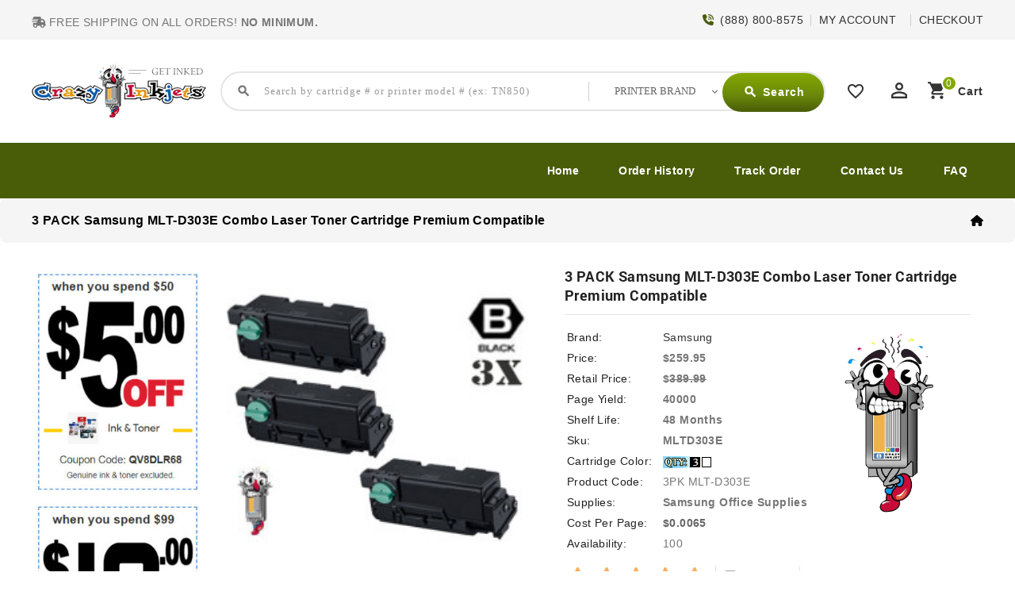

--- FILE ---
content_type: text/html; charset=utf-8
request_url: https://www.crazyinkjets.com/3-piece-bulk-set-samsung-mlt-d303e-combo-laser-toner-supply.html
body_size: 15491
content:
<!DOCTYPE html>
<!--[if IE]><![endif]-->
<!--[if IE 8 ]><html dir="ltr" lang="en" class="ie8"><![endif]-->
<!--[if IE 9 ]><html dir="ltr" lang="en" class="ie9"><![endif]-->
<!--[if (gt IE 9)|!(IE)]><!-->
<html dir="ltr" lang="en">
<!--<![endif]-->
<head>
<meta charset="UTF-8" />
<meta name="viewport" content="width=device-width, initial-scale=1">
<meta http-equiv="X-UA-Compatible" content="IE=edge">
<title>3 PACK Samsung MLT-D303E combo Laser Toner Cartridge</title>
<base href="https://www.crazyinkjets.com/" /><meta name="description" content="3 PACK Samsung MLT-D303E combo Laser Toner Cartridge" /><meta name="keywords" content="3 PACK Samsung MLT-D303E combo Laser Toner Cartridge" />
<link href="https://fonts.googleapis.com/icon?family=Material+Icons"  rel="stylesheet">
<link href="catalog/view/javascript/jquery/owl-carousel/owl.carousel.min.css" rel="stylesheet" media="screen" />
<link href="catalog/view/javascript/jquery/owl-carousel/owl.theme.default.min.css" rel="stylesheet" media="screen" />
<link href="catalog/view/theme/CRAZYINK/stylesheet/material.css" rel="stylesheet">
<link href="catalog/view/theme/CRAZYINK/stylesheet/tripple/bootstrap.min.css" rel="stylesheet" media="screen" />
<link href="catalog/view/theme/CRAZYINK/stylesheet/stylesheet.css" rel="stylesheet">
<link href="catalog/view/theme/CRAZYINK/stylesheet/tripple/ttblogstyle.css" rel="stylesheet" type="text/css" />
<link href="catalog/view/theme/CRAZYINK/stylesheet/tripple/ttcountdown.css" rel="stylesheet" type="text/css" />
<link href="catalog/view/theme/CRAZYINK/stylesheet/tripple/category-feature.css" rel="stylesheet" type="text/css" />
<link rel="stylesheet" href="catalog/view/javascript/font-awesome/css/solid.min.css" type="text/css">
<link rel="stylesheet" href="catalog/view/javascript/font-awesome/css/fontawesome.min.css" type="text/css">
<link href="catalog/view/theme/CRAZYINK/stylesheet/tripple/animate.css" rel="stylesheet" type="text/css" />
<link href="catalog/view/theme/CRAZYINK/stylesheet/tripple/newsletter.css" rel="stylesheet" type="text/css" />

<script src="catalog/view/javascript/jquery/jquery-2.1.1.min.js"></script>
<script src="catalog/view/javascript/jquery/owl-carousel/owl.carousel.min.js"></script>
<script src="catalog/view/javascript/bootstrap/js/bootstrap.min.js"></script>
<script src="catalog/view/javascript/common.js"></script><link href="catalog/view/theme/CRAZYINK/stylesheet/tripple/lightbox.css" rel="stylesheet" type="text/css" /><link href="catalog/view/javascript/jquery/magnific/magnific-popup.css" type="text/css" rel="stylesheet" media="screen" /><link href="catalog/view/javascript/jquery/datetimepicker/bootstrap-datetimepicker.min.css" type="text/css" rel="stylesheet" media="screen" /><link href="catalog/view/javascript/jquery/swiper/css/swiper.min.css" type="text/css" rel="stylesheet" media="screen" /><link href="catalog/view/javascript/jquery/swiper/css/carty.css" type="text/css" rel="stylesheet" media="screen" /><link href="catalog/view/theme/default/stylesheet/mss/style.css?v3.0.5" type="text/css" rel="stylesheet" media="screen" /><link href="catalog/view/theme/default/stylesheet/mss/style-2.css?v3.0.5" type="text/css" rel="stylesheet" media="screen" />


<!-- tripple custom Theme JS START -->
<script src="catalog/view/javascript/tripple/addonScript.js"></script>
<script src="catalog/view/javascript/tripple/lightbox-2.6.min.js"></script>
<script src="catalog/view/javascript/tripple/waypoints.min.js"></script>
<script src="catalog/view/javascript/tripple/tt_quickview.js"></script>
<script src="catalog/view/javascript/tripple/theia-sticky-sidebar.min.js"></script>
<script src="catalog/view/javascript/tripple/ResizeSensor.min.js"></script>
<script src="catalog/view/javascript/tripple/bootstrap-notify.min.js"></script>
<script src="catalog/view/javascript/tripple/ttcountdown.js"></script>
<script type="text/javascript" defer="" src="catalog/view/javascript/font-awesome/js/solid.min.js"></script>
<script type="text/javascript" defer="" src="catalog/view/javascript/font-awesome/js/fontawesome.min.js"></script>



<!-- favicon custom ico END -->
<link rel="icon" type="image/png" sizes="32x32" href="image/icon-cij/favicon.ico">
<link rel="apple-touch-icon" sizes="180x180" href="image/icon-cij/apple-touch-icon.png">
<link rel="icon" type="image/png" sizes="32x32" href="image/icon-cij/favicon-32x32.png">
<link rel="icon" type="image/png" sizes="16x16" href="image/icon-cij/favicon-16x16.png">
<link rel="manifest" href="image/icon-cij/site.webmanifest">


<!-- tripple custom Theme JS END --><link href="https://www.crazyinkjets.com/3-piece-bulk-set-samsung-mlt-d303e-combo-laser-toner-supply.html" rel="canonical" /><script src="catalog/view/javascript/jquery/magnific/jquery.magnific-popup.min.js"></script><script src="catalog/view/javascript/jquery/datetimepicker/moment/moment.min.js"></script><script src="catalog/view/javascript/jquery/datetimepicker/moment/moment-with-locales.min.js"></script><script src="catalog/view/javascript/jquery/datetimepicker/bootstrap-datetimepicker.min.js"></script><script src="catalog/view/javascript/jquery/swiper/js/swiper.jquery.js"></script><script src="catalog/view/javascript/mss/js_params.js?v3.0.5_1767533423"></script><script src="catalog/view/javascript/mss/bloodhound.min.js?v3.0.5"></script><script src="catalog/view/javascript/mss/typeahead.jquery.min.js?v3.0.5"></script><script src="catalog/view/javascript/mss/live_search.min.js?v3.0.5"></script></head>

<body class="product-product-3566">
<div id="page">
<header>
<div class="header">
<nav id="top">
  <div class="container">
	<div class="header-top-left col-sm-4">
<div>
		  <ul class="list-inline" id="no_mini">
			<li><i class="fa-solid fa-truck-fast"></i> FREE SHIPPING ON ALL ORDERS! <strong>NO MINIMUM.</strong></li>
		  </ul>
    </div>		</div>
	
	
	
	<div class="header-top-right">   		<div id="top-links" class="nav pull-right">
		  <ul class="list-inline">
			<li class="header-mail"><i class="fa-solid fa-phone-volume"></i>&nbsp; (888) 800-8575</li>
			<li class="dropdown header-mail"><a href="https://www.crazyinkjets.com/index.php?route=account/account" title="MY ACCOUNT" class="dropdown-litog" data-toggle="dropdown">MY ACCOUNT</a>

          <ul class="dropdown-menu">			<li>
			<li class="mobillogin"> <a href="login.html"><i class="fas fa-sign-out-alt"></i> </a> </li>
       <div class="nav-flyout-myaccount">


<div id="top-topper">
<div id="blkMnu" class="ul-nav-flyout login-wdgt" style="display: block;">
                                    <li>
                                        <div class="nav-flyout-myaccount">
                                            
                                                <div class="login-widget-wrap">
                                                    


<div id="LoginPop">
    <div class="logSection">
        
        
<div class="login-form-wraps">
            <div class="login-opts-wrap">
                <div class="LoginWidgetBtns blkMnulink hmlogin">
				<a href="https://www.crazyinkjets.com/index.php?route=account/account" class="blkMnus formRow width-100 font-18 scTrack ada-tab-link1" sctype="scLink" scvalue="Memberships" locator="Account|flyout" tabindex="-1">My Account</a>
				<a href="https://www.crazyinkjets.com/index.php?route=account/order" class="blkMnus formRow width-100 font-18 scTrack ada-tab-link1" sctype="scLink" scvalue="Memberships" locator="Account|flyout" tabindex="-1">My Orders</a>
				<a href="account.html" class="blkMnus formRow width-100 font-18 scTrack ada-tab-link1" sctype="scLink" scvalue="Memberships" locator="Account|flyout" tabindex="-1">Account Settings</a>
				<a href="order-history.html" class="blkMnus formRow width-100 font-18 scTrack ada-tab-link1" sctype="scLink" scvalue="Memberships" locator="Account|flyout" tabindex="-1">Reorder Lists</a>

                </div>


                <div class="login-wdgt-dividers"></div>
                <div class="new-account-blks">
                    <div class="sec-hdr">Welcome Back</div>
                    <a role="link" aria-label="Sign In" id="LoginSubmit_hdr" class="formBtn js-loginbtn form8 scTrack ada-tab-link1" sctype="scLink" scvalue="SignIn" href="login.html" locater="SignIn | dropdown" tabindex="-1">
					<i class="fas fa-lock"></i>
                        <span class="signinmenu" tabindex="-1">Sign In</span>
                    </a><br>

                    <div class="or-dividers"><span>or</span></div>     
                    <div class="formRow logNew ST_m" id="LogNews"><i class="fas fa-lock"></i>
                        <a role="link" aria-label="Create Account" class="form8 scTrack scLink ada-tab-link1" id="Registers" sctype="cta" scvalue="NewtoWalkin" href="register.html" locater="Create Account | dropdown" rel="nofollow" tabindex="-1"><span tabindex="-1" class="login-widge-crt">Create Account</span></a>
                    </div>
                </div>
            </div>
</div>






    </div>
</div>

         </div>
      </div>
    </li>
</div>

</div>
	</div>
      </li>          </ul><span class="header-mail">&nbsp;</span> </li> <li><a href="cart-checkout.html"><span>Checkout</span></a></li> </ul>
    </div>

    </div>
  </div>
</nav><div class="full-header">
  <div class="container">






<div class="header-mob">
<div class="header-bottom col-sm-3">
	<aside id="header-bottom">
	  <div class="col-sm-3">
<div class="cat-mmenu">
<div class="TT-panel-heading current-open">
	<i class="material-icons">dehaze</i>
	<i class="material-icons">phone</i>
</div>
<div class="menu-category">
<ul class="dropmenu" style="display: none;">
	<li class="TT-Sub-List dropdown">
			<span class="active_menu"></span>								
			<div class="dropdown-menu">
			<div class="dropdown-inner">
				<div class="dropdown-menu">
					<div class="dropdown-inner">
							<ul class="list-unstyled childs_2">

			<li ><a href="https://www.crazyinkjets.com/"><i class="fa fa-home"><span class="sr-only">Home</span></i><i class="fa" aria-hidden="true">&nbsp;&nbsp;Home</i></a><span class="mwclose"><i class="fas fa-window-close"></i></span></li>
			<li ><a href="https://www.crazyinkjets.com/myaccount.html"><i class="fa fa-address-card-o iconstyle" aria-hidden="true"><i class="fas fa-user" style="color:#fff"></i>&nbsp;&nbsp;&nbsp;Account</i></a></li>
			<li ><a href="https://www.crazyinkjets.com/shopping-cart.html"></a></li>
			<li ><a href="myaccount.html">Shop By Brands</a></li>
			<li><a href="http://www.crazyinkjets.com/Brother" title="Brother" name="Brother">Brother</a></li>
			<li><a href="https://www.crazyinkjets.com/Canon" title="Canon" name="Canon">Canon</a></li>
			<li><a href="https://www.crazyinkjets.com/Dell" title="Dell" name="Dell">Dell</a></li>
			<li><a href="https://www.crazyinkjets.com/Hewlett-Packard" title="Hewlett Packard (HP)" name="Hewlett Packard (HP)">Hewlett Packard (HP)</a></li><li><a href="https://www.crazyinkjets.com/Konica-Minolta" title="Konica-Minolta" name="Konica-Minolta">Konica-Minolta</a></li><li><a href="https://www.crazyinkjets.com/Kyocera-Mita" title="Kyocera Mita" name="Kyocera Mita">Kyocera Mita</a></li><li><a href="https://www.crazyinkjets.com/Lexmark" title="Lexmark" name="Lexmark">Lexmark</a></li><li><a href="https://www.crazyinkjets.com/Okidata" title="Okidata" name="Okidata">Okidata</a></li><li><a href="https://www.crazyinkjets.com/Panasonic" title="Panasonic" name="Panasonic">Panasonic</a></li><li><a href="https://www.crazyinkjets.com/Pitney-Bowes" title="Pitney Bowes" name="Pitney Bowes">Pitney Bowes</a></li><li><a href="https://www.crazyinkjets.com/Ricoh" title="Ricoh" name="Ricoh">Ricoh</a></li><li><a href="https://www.crazyinkjets.com/Samsung" title="Samsung" name="Samsung">Samsung</a></li><li><a href="https://www.crazyinkjets.com/Sharp" title="Sharp" name="Sharp">Sharp</a></li><li><a href="https://www.crazyinkjets.com/Toshiba" title="Toshiba" name="Toshiba">Toshiba</a></li><li><a href="https://www.crazyinkjets.com/Xerox" title="Xerox" name="Xerox">Xerox</a></li>
			<li><a href="https://www.crazyinkjets.com/all-printer-brands.html" title="More Printer Brands" name="More Printer Brands">more</a></li>

							</ul>
					</div>
				</div>
				</div>
		  </div>
			</div>
 </aside>
</div>

</div>
















	  	<div class="header-left">




        <div id="logo">				<a href="https://www.crazyinkjets.com/"><img src="https://www.crazyinkjets.com/image/catalog/logo.png" title="Crazy Inkjets" alt="Crazy Inkjets" class="img-responsive" /></a>      </div>
    </div>
		 
		<div class="search col-sm-6"><div id="header-search"  class="input-group">
<div id="search">
	<select class="form-control innner-search" onchange="if (this.value) window.location.href=this.value">
				<option value="0"><p><span>PRINTER BRAND</span></p></option>
				<option value="Hewlett-Packard_Enterprise_Deskjet_ENVY_PageWide-Pro_LaserJet-Pro_OfficeJet_OfficeJet-Pro_PhotoSmart.html">Hewlett Packard</option>
			    	<option value="brother-mfc-hl-dcp-intellifax.html">Brother</option>
				<option value="canon-pixma_laserclass_imageRUNNER_imageClass_imagePROGRAF_multipass_BJC-Series_CLC-Series.html">Canon</option>
				<option value="Dell-All-In-One_Color-Laser_Laser_Multi-Function.html">Dell</option>
				<option value="Samsung_CLP_CLX_ML_MSYS_SCX_SF_SL_Xpress_Printers.html">Samsung</option>
				<option value="Xerox_Document_Centre_Phaser-WorkCentre.html">Xerox</option>
				<option value="Konica-Minolta_Bizhub_Color-Copier_MagiColor_PagePro_Pageworks.html">Konica Minolta</option>
				<option value="Ricoh_Aficio_Ricoh_FT_Ricoh_MP_Ricoh_Point_Source_Ricoh_Pro_Ricoh_SP_Printers_Supplies.html">Ricoh</option>
				<option value="Lexmark-Series_Jetprinter_Medley_Optra_Winwriter.html">Lexmark</option>
				<option value="Sharp_AJ_AL_AR_DX_MX_SF_UX_Z_Sharp_Printers_Supplies.html">Sharp</option>
				<option value="all-printer-brands.html"> Other Brands</option>
	</select>

<i class="material-icons icon-search search-tops search-tops" >search</i>
	<input type="text" name="search" value="" placeholder="Search by cartridge # or printer model # (ex: TN850)" id="Searchboxs"  class="form-control input-lg" autocomplete="off">
	<input type="hidden" name="category_id" value="" />

  <span class="input-group-btn">
    <button type="button" class="btn btn-default btn-lg header-search-btn"><i class="material-icons icon-search">search</i>
	<span>Search</span>
	</button>
  </span>
</div>
</div>

</div>
		  
		<div class="header-right">
		<div class="whishlist pull-left"><a href="https://www.crazyinkjets.com/index.php?route=account/wishlist" id="wishlist-total" title="Wish List (0)"><i class='material-icons'>favorite_border</i> <span class="hidden-xs hidden-sm hidden-md">Wish List (0)</span></a></div>
		  <div class="user-info">
		  <div class="dropdown"><a href="https://www.crazyinkjets.com/index.php?route=account/account" title="MY ACCOUNT" class="dropdown-toggle" data-toggle="dropdown"><i class="material-icons user">perm_identity</i>
			 <span class="ttuserheading">MY ACCOUNT</span><i class="material-icons expand-more">expand_more</i></a>
          <ul class="dropdown-menu dropdown-menu-right account-link-toggle">            <li><a href="https://www.crazyinkjets.com/index.php?route=account/register"><i class='material-icons reg-person'>person</i>Register</a></li>
            <li><a href="https://www.crazyinkjets.com/index.php?route=account/login"><i class="material-icons">lock</i>Login</a></li>          </ul>
		  </div>
        </div>
		  <div class="cart"><link href="catalog/view/javascript/popup_cart/popup_cart.css" rel="stylesheet" />
<script src="catalog/view/javascript/scriptho.js"></script>

<div id="cart" class="btn-group">

<button type="button" data-toggle="modal" data-target="#cart_popup" data-loading-text="Loading" class="btn btn-inverse btn-block btn-lg dropdown-toggle"><i class="material-icons shopping-cart">shopping_cart</i>
  <span class="cart-heading">cart</span>
  <span id="cart-total">0</span>
</button><div class="modal popup-modal" id="cart_popup">
   <div class="modal-dialog">
 	<div class="modal-content" style="z-index: 3;">
	<div class="modal-header">
	<h2 class="text-center popup-cart">
		<a href="https://www.crazyinkjets.com/" class="cart-custom-logo-link" rel="home" itemprop="url"> <img src="image/crazyinkjets-logo.png" alt="crazy inkjets logo" > </a> 
		<span class="text-write">		</span>
	</h2>
<button type="button" class="close" data-dismiss="modal">&times;</button>
 </div>
<div class="modal-body">		        	<div class="basket">
		<h4>Empty Cart</h4>
	</div>		        </div>
			</div>
		</div>
  	</div><script>

var cart = {
		'add': function(product_id, quantity) {
			$.ajax({
url: 'index.php?route=checkout/cart/add',
type: 'post',
data: 'product_id=' + product_id + '&quantity=' + (typeof(quantity) != 'undefined' ? quantity : 1),
dataType: 'json',
beforeSend: function() {
	//$('#cart > button').button('loading');
},
complete: function() {
	//$('#cart > button').button('reset');
},
success: function(json) {
	$('.alert-dismissible, .text-danger').remove();

	 if (json['redirect']) {
		location = json['redirect'];
	}

	if (json['success']) {
		
		$('#cart_popup').modal('show');
		setTimeout(function () {
		$('#cart > button').html('<div id="cart" class="btn-group"> <button type="button" data-toggle="modal" data-target="#cart_popup" data-loading-text="Loading" class="btn btn-inverse btn-block btn-lg dropdown-toggle"><i class="material-icons shopping-cart">shopping_cart</i> <span class="cart-heading">cart</span> <span id="cart-total">' + json['total'] + '</span> </button>   ');
		}, 100);

		$('html, body').animate({ scrollTop: 0 }, 'slow');

		$('#cart .modal-dialog').load('index.php?route=extension/popup_cart/info .modal-content',function(){
			owlrefresh();
		});
	}
},
error: function(xhr, ajaxOptions, thrownError) {
	alert(thrownError + "\r\n" + xhr.statusText + "\r\n" + xhr.responseText);
}
			});
		},
		'update': function(key, quantity) {
			$.ajax({
url: 'index.php?route=extension/popup_cart/edit',
type: 'post',
data: 'key=' + key + '&quantity=' + (typeof(quantity) != 'undefined' ? quantity : 1),
dataType: 'json',
beforeSend: function() {
	//$('#cart > button').button('loading');
},
complete: function() {
	//$('#cart > button').button('reset');
},
success: function(json) {
	$('#cart_popup').modal('show');
	// Need to set timeout otherwise it wont update the total
	setTimeout(function () {
		$('#cart > button').html('<div id="cart" class="btn-group"> <button type="button" data-toggle="modal" data-target="#cart_popup" data-loading-text="Loading" class="btn btn-inverse btn-block btn-lg dropdown-toggle"><i class="material-icons shopping-cart">shopping_cart</i> <span class="cart-heading">cart</span> <span id="cart-total">' + json['total'] + '</span> </button>   ');
	}, 100);

	$('#cart .modal-dialog').load('index.php?route=extension/popup_cart/info .modal-content',function(){
		owlrefresh();
	});
},
error: function(xhr, ajaxOptions, thrownError) {
	alert(thrownError + "\r\n" + xhr.statusText + "\r\n" + xhr.responseText);
}
			});
		},
		'remove': function(key) {
			alert('Are you sure you want to remove the Product?');
			$.ajax({
url: 'index.php?route=checkout/cart/remove',
type: 'post',
data: 'key=' + key,
dataType: 'json',
beforeSend: function() {
	//$('#cart > button').button('loading');
},
complete: function() {
	//$('#cart > button').button('reset');
},
success: function(json) {
	$('#cart_popup').modal('show');
	// Need to set timeout otherwise it wont update the total
	setTimeout(function () {
		$('#cart > button').html('<div id="cart" class="btn-group"> <button type="button" data-toggle="modal" data-target="#cart_popup" data-loading-text="Loading" class="btn btn-inverse btn-block btn-lg dropdown-toggle"><i class="material-icons shopping-cart">shopping_cart</i> <span class="cart-heading">cart</span> <span id="cart-total">' + json['total'] + '</span> </button>   ');
	}, 100);

	$('#cart .modal-dialog').load('index.php?route=extension/popup_cart/info .modal-content',function(){
		owlrefresh();
	});
},
error: function(xhr, ajaxOptions, thrownError) {
	alert(thrownError + "\r\n" + xhr.statusText + "\r\n" + xhr.responseText);
}
			});
		}
	}
	
	function cartupdate(key){
		var quantity = $('input[name="quantity['+key+']"]').val();
		$.ajax({
			url: 'index.php?route=extension/popup_cart/cartupdate',
			type: 'post',
			data: 'key=' + key + '&quantity=' + (typeof(quantity) != 'undefined' ? quantity : 1),
			dataType: 'json',
			beforeSend: function() {
//$('#cart > button').button('loading');
			},
			complete: function() {
//$('#cart > button').button('reset');
			},
			success: function(json) {
$('#cart_popup').modal('show');
// Need to set timeout otherwise it wont update the total
setTimeout(function () {
	$('#cart > button').html('<div id="cart" class="btn-group"> <button type="button" data-toggle="modal" data-target="#cart_popup" data-loading-text="Loading" class="btn btn-inverse btn-block btn-lg dropdown-toggle"><i class="material-icons shopping-cart">shopping_cart</i> <span class="cart-heading">cart</span> <span id="cart-total">' + json['total'] + '</span> </button>   ');
}, 100);

$('#cart .modal-dialog').load('index.php?route=extension/popup_cart/info .modal-content',function(){
	owlrefresh();
});


			},
			error: function(xhr, ajaxOptions, thrownError) {
alert(thrownError + "\r\n" + xhr.statusText + "\r\n" + xhr.responseText);
			}
		});
	}
	
	function cartcoupon(){
		$.ajax({
			url: 'index.php?route=extension/total/coupon/coupon',
			type: 'post',
			data: 'coupon=' + encodeURIComponent($('input[name=\'coupon\']').val()),
			dataType: 'json',
			beforeSend: function() {
$('#button-coupon').button('loading');
			},
			complete: function() {
$('#button-coupon').button('reset');
			},
			success: function(json) {
$('.coupon-alert').remove();

if (json['error']) {
	$('#cart_popup input[name="coupon"]').parent().after('<div class="alert alert-danger coupon-alert"><i class="fa fa-exclamation-circle"></i> ' + json['error'] + '<button type="button" class="close" data-dismiss="alert">&times;</button></div>');

	$('html, body').animate({ scrollTop: 0 }, 'slow');
}
if (json['redirect']) {
	$('#cart_popup input[name="coupon"]').parent().after('<div class="alert alert-success coupon-alert"><i class="fa fa-exclamation-circle"></i> Successfully Added <button type="button" class="close" data-dismiss="alert">&times;</button></div>');
	
	$('#cart .modal-dialog').load('index.php?route=extension/popup_cart/info .modal-content',function(){
		owlrefresh();
	});
}
			}
		});
	}
	
	function cartvoucher(){
		 $.ajax({
		url: 'index.php?route=extension/total/voucher/voucher',
		type: 'post',
		data: 'voucher=' + encodeURIComponent($('input[name=\'voucher\']').val()),
		dataType: 'json',
		beforeSend: function() {
		  $('#button-voucher').button('loading');
		},
		complete: function() {
		  $('#button-voucher').button('reset');
		},
		success: function(json) {
		  $('.voucher-alert').remove();

		  if (json['error']) {
$('#cart_popup input[name="voucher"]').parent().after('<div class="alert alert-danger voucher-alert"><i class="fa fa-exclamation-circle"></i> ' + json['error'] + '<button type="button" class="close" data-dismiss="alert">&times;</button></div>');

$('html, body').animate({ scrollTop: 0 }, 'slow');
			}
			if (json['redirect']) {
$('#cart_popup input[name="voucher"]').parent().after('<div class="alert alert-success voucher-alert"><i class="fa fa-exclamation-circle"></i> Successfully Added <button type="button" class="close" data-dismiss="alert">&times;</button></div>');

$('#cart .modal-dialog').load('index.php?route=extension/popup_cart/info .modal-content',function(){
	owlrefresh();
});

			}
		}
	  });
	}
	
	function owlrefresh(){
		$('#popup_owl').owlCarousel({
			items:4,
			autoPlay: 3000,
			navigation: true,
			navigationText: ['<i class="fa fa-chevron-left fa-5x"></i>', '<i class="fa fa-chevron-right fa-5x"></i>'],
			pagination: false
		});
	}
	 </script>
</div>
		</div>


		</div>
		</div>
	<!---->
  </div>
 
<div class="header-bottom-block">
<div class="container">	 	 		<div id="tttoplink_block">
		 <ul id="tt_toplink" class="block_content">
			  <li class="tttoplink tthome"><a title="home" href="https://www.crazyinkjets.com/">Home</a></li>
			  <li class="tttoplink tthome"><a title="Order History" href="order-history.html">Order History</a></li>
			  <li class="dropdown tttoplink"><a title="Track Order" href="https://www.crazyinkjets.com/index.php?route=product/manufacturer" class="dropdown-litog" data-toggle="dropdown">Track Order</a>
			<ul class="dropdown-menu dropdown-menu-right" style="box-shadow: 0 6px 12px rgb(0 0 0 / 18%);"> <div class="nav-flyout-myaccount"> <div class="track-hdr">
						<div class="OrderTrackings"> <div class="OrderTrackingHeading">TRACK AN ORDER</div> <div class="OrderTrackingScan">&nbsp;</div> <form action="" id="form" method="post"> <div class="OrderTrackingLog" style=""> <span class="OrderTrackingLabel" id="orderNumInput">
						<input type="text" name="order_id" value="" class="OrderTrackingTer" data-val-numeric="Please enter a valid number" id="OrderNumber" placeholder="Enter Order Number"></span>&nbsp;<span class="OrderTrackingTerSR" id="orderEmailInput">
						<input type="text" name="email" value="" class="trackOrderInput" data-val-email="Please enter a valid Email Address" id="OrderEmail" maxlength="60" placeholder="Email Address Used To Place Order"></span>&nbsp;<span class="OrderTrackingTerZing" style=""></span>
						<input type="submit" value="Track" name="btnSubmit" class="btn btn-primary btn-block" id="OrderPackageTrackingBtn"></div>
						</form>
						<div class="OrderTrackingHead"> <a title="logoff" href="logoff.html">Sign Off</a>&nbsp;to view status of all current orders for this account.</div> </div></div></div>
			</ul>
</li>
			  <li class="tttoplink"><a href="contact.html">Contact Us</a></li>
			  <li class="tttoplink"><a href="frequently-ask-question.html">FAQ</a></li>			</ul>
		</div>

	 </div>
	 
  </div>
  </div>
</header>


<div class="header-content-title">
</div>

<script><!--
$(document).ready(function() {
/* ---------------- start Templatetrip link more menu ----------------------*/
	var max_link = 5;
	var moretext= "More";
	var items = $('#tttoplink_block ul li');
	var surplus = items.slice(max_link, items.length);
	surplus.wrapAll('<li class="more_menu tttoplink"><ul class="top-link clearfix">');
	$('.more_menu').prepend('<a href="#" class="level-top">'+moretext+'</a>');
	$('.more_menu').mouseover(function(){
	$(this).children('ul').addClass('shown-link');
	})
	$('.more_menu').mouseout(function(){
	$(this).children('ul').removeClass('shown-link');
	});
	
	jQuery("body #tttoplink_block ul.block_content li a").hover(function() {
        jQuery("body").addClass("top_hover");
    }, function() {
        jQuery("body").removeClass("top_hover");
    });

/* ---------------- End Templatetrip link more menu ----------------------*/
});
--></script>

 
<div id="product-product" class="container product-product">
  <ul class="breadcrumb"><li><a href="https://www.crazyinkjets.com/index.php?route=common/home"><i class="fa fa-home"></i></a></li>  </ul>
  <div class="row"><aside id="column-left" class="col-sm-3 hidden-xs">
  <div class="left-right-inner"><div class="swiper-viewport">
  <div id="banner0" class="swiper-container">
    <div class="swiper-wrapper">      <div class="swiper-slide"><a href="#"><img src="https://www.crazyinkjets.com/image/cache/catalog/latest/5-off-coupon-274x372.jpg" alt="5 dollar off" class="img-responsive" /></a></div></div>
  </div>
</div>
<script><!--
$('#banner0').swiper({
	effect: 'fade',
	autoplay: 2500,
    autoplayDisableOnInteraction: false
});
--></script> <div class="swiper-viewport">
  <div id="banner1" class="swiper-container">
    <div class="swiper-wrapper">      <div class="swiper-slide"><a href="#"><img src="https://www.crazyinkjets.com/image/cache/catalog/latest/10-off-coupon-274x372.jpg" alt="10 dollar off" class="img-responsive" /></a></div></div>
  </div>
</div>
<script><!--
$('#banner1').swiper({
	effect: 'fade',
	autoplay: 2500,
    autoplayDisableOnInteraction: false
});
--></script> <div class="swiper-viewport">
  <div id="banner2" class="swiper-container">
    <div class="swiper-wrapper">      <div class="swiper-slide"><a href="#"><img src="https://www.crazyinkjets.com/image/cache/catalog/crazyinkjets/support/discount-qty-284x440.jpg" alt="Value Pack" class="img-responsive" /></a></div></div>
  </div>
</div>
<script><!--
$('#banner2').swiper({
	effect: 'fade',
	autoplay: 2500,
    autoplayDisableOnInteraction: false
});
--></script> <div class="swiper-viewport">
  <div id="banner3" class="swiper-container">
    <div class="swiper-wrapper">      <div class="swiper-slide"><a href="kyocera-mita"><img src="https://www.crazyinkjets.com/image/cache/catalog/xpress/brands/kyocera-272x129.jpg" alt="Kyocera Mita" class="img-responsive" /></a></div>      <div class="swiper-slide"><a href="hewlett-packard"><img src="https://www.crazyinkjets.com/image/cache/catalog/xpress/brands/hp-272x129.jpg" alt="Hewlett Packard" class="img-responsive" /></a></div>      <div class="swiper-slide"><a href="brother"><img src="https://www.crazyinkjets.com/image/cache/catalog/xpress/brands/brother-272x129.jpg" alt="brother" class="img-responsive" /></a></div>      <div class="swiper-slide"><a href="canon"><img src="https://www.crazyinkjets.com/image/cache/catalog/xpress/brands/canon-272x129.jpg" alt="Canon" class="img-responsive" /></a></div>      <div class="swiper-slide"><a href="epson"><img src="https://www.crazyinkjets.com/image/cache/catalog/xpress/brands/epson-272x129.jpg" alt="Epson" class="img-responsive" /></a></div>      <div class="swiper-slide"><a href="lexmark"><img src="https://www.crazyinkjets.com/image/cache/catalog/xpress/brands/lexmark-272x129.jpg" alt="Lexmark" class="img-responsive" /></a></div>      <div class="swiper-slide"><a href="konica-minolta"><img src="https://www.crazyinkjets.com/image/cache/catalog/xpress/brands/konica-272x129.jpg" alt="Konica Minolta" class="img-responsive" /></a></div>      <div class="swiper-slide"><a href="xerox"><img src="https://www.crazyinkjets.com/image/cache/catalog/xpress/brands/xerox-272x129.jpg" alt="Xerox" class="img-responsive" /></a></div>      <div class="swiper-slide"><a href="toshiba"><img src="https://www.crazyinkjets.com/image/cache/catalog/xpress/brands/toshiba-272x129.jpg" alt="Toshiba" class="img-responsive" /></a></div></div>
  </div>
</div>
<script><!--
$('#banner3').swiper({
	effect: 'fade',
	autoplay: 2500,
    autoplayDisableOnInteraction: false
});
--></script> <div class="swiper-viewport">
  <div id="banner4" class="swiper-container">
    <div class="swiper-wrapper">      <div class="swiper-slide"><a href="#"><img src="https://www.crazyinkjets.com/image/cache/catalog/xpress/banners/Earn_points_on_ink_supplies-595x280.jpg" alt="Earn points on ink toner supplies" class="img-responsive" /></a></div></div>
  </div>
</div>
<script><!--
$('#banner4').swiper({
	effect: 'fade',
	autoplay: 2500,
    autoplayDisableOnInteraction: false
});
--></script> <div class="swiper-viewport">
  <div id="banner5" class="swiper-container">
    <div class="swiper-wrapper">      <div class="swiper-slide"><img src="https://www.crazyinkjets.com/image/cache/catalog/latest/banner-01-595x280.jpg" alt="Home Banner 01" class="img-responsive" /></div>      <div class="swiper-slide"><img src="https://www.crazyinkjets.com/image/cache/catalog/latest/banner-02-595x280.jpg" alt="Home Banner 02" class="img-responsive" /></div></div>
  </div>
</div>
<script><!--
$('#banner5').swiper({
	effect: 'fade',
	autoplay: 2500,
    autoplayDisableOnInteraction: false
});
--></script>   </div>
</aside><div id="content" class="col-sm-9">
	<h1 class="page-title">3 PACK Samsung MLT-D303E combo Laser Toner Cartridge Premium Compatible </h1>
	  <!-- Product row START -->
  <div class="row">	  	<div class="product-block">
    <div class="col-sm-5 product-images">		  <!-- Product Image thumbnails START -->
  <div class="thumbnails">    <div class="image-products"> 
				<img src="https://www.crazyinkjets.com/image/cache/catalog/crazyinkjets/cartridges/3PK-Samsung-MLT-D303E-Combo-228x228.jpg" title="3 PACK Samsung MLT-D303E combo Laser Toner Cartridge Premium Compatible" data-image="https://www.crazyinkjets.com/image/cache/catalog/crazyinkjets/cartridges/3PK-Samsung-MLT-D303E-Combo-228x228.jpg" data-zoom-image="" alt="3 PACK Samsung MLT-D303E combo Laser Toner Cartridge Premium Compatible" />
			</div>


		  <!-- Product Image thumbnails END -->
		  </div>    </div>

<script>

	  	var ttadditionalcontent = $('.additional-images').owlCarousel({
				items : 2, //1 items above 1000px browser width
				nav : true,
				dots : false,
				loop: false,
				autoplay:false,	
				rtl:false,
				responsive: {
					0:{
						items:2
					},
					481:{
						items:3
					},
					768:{
						items:2
					},
					992:{
						items:2
					},
					1200:{
						items:3
					}
				}
		});


// Custom Navigation Events
$(".additional-next").click(function(){
	$(".additional-images").trigger('owl.next');
})
$(".additional-prev").click(function(){
	$(".additional-images").trigger('owl.prev');
})
$(".additional-images-container .customNavigation").addClass('owl-navigation');

</script>    <div class="col-sm-7 product-details">
		<h1 class="product-name">3 PACK Samsung MLT-D303E combo Laser Toner Cartridge Premium Compatible</h1>
		
		<table class="product-info">    <tr><td>Brand:</td><td class="product-info-value"><a href="https://www.crazyinkjets.com/samsung-printers">Samsung</a></td></tr>
    <div class="product-qgur"><img src="image/catalog/crazyinkjets/crazyposing.png" alt="crazyinkjets logo guarantee" class="clr-qty" /></div>


    <tr><td>Price:</td><td class="product-info-value"><b>$259.95</b></td></tr>
    <tr><td>Retail Price:</td><td class="product-info-value"><b>&#36;<s>389.99</s></b></td></tr>
    <tr><td>Page Yield:</td><td class="product-info-value"><b>40000</b></td></tr>
    <tr><td>Shelf Life:</td><td class="product-info-value"><b>48 Months</b></td></tr>
    <tr><td>Sku:</td><td class="product-info-value"><b>MLTD303E</b></td></tr>
    <tr><td>Cartridge Color:</td><td class="product-info-value"><img src="image/catalog/crazyinkjets/misc/combo-3bk-toners.gif" alt="" title="" class="clr-qty" /></td></tr>
    <tr><td>Product Code:</td><td class="product-info-value">3PK MLT-D303E</td></tr>
    <tr><td>Supplies:</td><td class="product-info-value"><b>Samsung Office Supplies</b></td></tr>
    <tr><td>Cost Per Page:</td><td class="product-info-value"><b><a href="How-to-calculate-your-printing-costs-Crazy-Inkjets.html" class="Cost-Per-Page">$0.0065</a></b></td></tr>    <tr><td>Availability:</td><td class="product-info-value">100</td></tr>
  </table>

		  <!-- Product Rating START -->		  <div class="rating">
  <div class="product-rating">				<span class="fa fa-stack"><i class="material-icons star_on">star</i></span>				<span class="fa fa-stack"><i class="material-icons star_on">star</i></span>				<span class="fa fa-stack"><i class="material-icons star_on">star</i></span>				<span class="fa fa-stack"><i class="material-icons star_on">star</i></span>				<span class="fa fa-stack"><i class="material-icons star_on">star</i></span>  </div>
		  <a class="product-total-review" href="" onclick="$('a[href=\'#tab-review\']').trigger('click'); return false;">
		  <i class='material-icons mode-comment'>mode_comment</i>1 reviews</a>
			<a class="product-write-review" href="" onclick="$('a[href=\'#tab-review\']').trigger('click'); return false;">
			<i class="material-icons mode-edit">edit</i>Write a review</a>
		  </div>		  <!-- Product Rating END -->




		  <!-- Product Rating START -->		  <!-- Product Rating END -->






  <ul class="list-unstyled product-price"><div class="mpalert"><div>Buy <strong>3</strong> for <strong>$233.96</strong> each and save <strong>$26.00</strong></div><div>Buy <strong>6</strong> for <strong>$220.96</strong> each and save <strong>$38.99</strong></div><div>Buy <strong>10</strong> for <strong>$207.96</strong> each and save <strong>$51.99</strong></div></div>
  </ul>


		  <!-- Product Options START -->
  <div id="product" class="product-options">			
    <div class="form-group product-quantity">
  <label class="control-label" for="input-quantity">Qty</label>

  
  <input type="hidden" name="product_id" />
  <button type="button" id="button-cart" onclick="cart.add('3566')" data-loading-text="Loading..." class="btn btn-primary btn-lg btn-block">Add to Cart</button>
    </div>			</div>
		  <!-- Product Options END -->

		  <!-- Product Wishlist Compare START -->
  <div class="btn-group">
    <button class="btn btn-default product-btn-wishlist" type="button" class="btn btn-default" title="Add to Wish List" onclick="wishlist.add('3566');"><i class='material-icons favorite'>favorite_border</i>Add to Wish List 
			</button> 
    <button class="btn btn-default product-btn-compare" type="button" class="btn btn-default" title="Compare this Product" onclick="compare.add('3566');"><i class="material-icons compare-arrows">compare_arrows</i>Compare this Product
			</button>
  </div>
		  <!-- Product Wishlist Compare END -->
			

    <!-- AddThis Button BEGIN -->
    <div class="addthis_toolbox addthis_default_style" data-url="https://www.crazyinkjets.com/3-piece-bulk-set-samsung-mlt-d303e-combo-laser-toner-supply.html"><a class="addthis_button_facebook_like" fb:like:layout="button_count"></a> <a class="addthis_button_tweet"></a> <a class="addthis_button_pinterest_pinit"></a> <a class="addthis_counter addthis_pill_style"></a></div>
    <script src="//s7.addthis.com/js/300/addthis_widget.js#pubid=ra-515eeaf54693130e"></script> 
    <!-- AddThis Button END --> 
		 </div>
		 <!-- Product option details END -->
		 </div>
		  </div>  <!-- Product row END -->



<p>&nbsp;</p>





		 <!-- Product nav Tabs START -->
		  <div class="col-sm-12 product-tabs">
  <ul class="nav nav-tabs">
    <li class="active"><a href="#tab-description" data-toggle="tab">Description</a></li>    <li class="li-tab-review"><a href="#tab-review" data-toggle="tab">Reviews (1)</a></li>  </ul>
  <div class="tab-content">
    <div class="tab-pane active" id="tab-description">

<table class="table table-bordered">
<thead>
  <tr>
    <td colspan="2"><strong><div class="leading-banner"><img itemprop="image" src="image/catalog/crazyinkjets/Samsung/Samsung-Printer-Crazy-inkjets.jpg" alt="Samsung Office Supplies banner" title="Samsung Office Supplies banner" class="img-responsive procomplist"></div></strong></td>
      </tr>

			<h4 class="manu_t1" id="manu_t1s">Samsung ProXpress M4580FX Compatibility Printer List </h4>

					<tr>
						<td>
							<ul class="productslist">								<li class="productslist">
									<a href="https://www.crazyinkjets.com/samsung-proxpress-m4580fx" class="menuBoxContentLink">Samsung ProXpress M4580FX
									</a>
								</li>							</ul>
						</td>
					</tr>

 </thead>
  <tbody>
	</tbody>
</table>
</div>    <div class="tab-pane" id="tab-review">
  <form class="form-horizontal" id="form-review">
    <div id="review"></div>
    <h2>Write a review</h2>    <div class="form-group required">
      <div class="col-sm-12">
    <label class="control-label" for="input-name">Your Name</label>
    <input type="text" name="name" value="" id="input-name" class="form-control" />
      </div>
    </div>
    <div class="form-group required">
      <div class="col-sm-12">
    <label class="control-label" for="input-review">Your Review</label>
    <textarea name="text" rows="5" id="input-review" class="form-control"></textarea>
    <div class="help-block"><span class="text-danger">Note:</span> HTML is not translated!</div>
      </div>
    </div>
    <div class="form-group required">
      <div class="col-sm-12">
    <label class="control-label">Rating</label>
    &nbsp;&nbsp;&nbsp;Bad&nbsp;
    <input type="radio" name="rating" value="1" />
    &nbsp;
    <input type="radio" name="rating" value="2" />
    &nbsp;
    <input type="radio" name="rating" value="3" />
    &nbsp;
    <input type="radio" name="rating" value="4" />
    &nbsp;
    <input type="radio" name="rating" value="5" />
    &nbsp;Good
				  </div>
    </div>
    <div class="buttons clearfix">
      <div class="pull-right">
    <button type="button" id="button-review" data-loading-text="Loading..." class="btn btn-primary">Continue</button>
      </div>
    </div>  </form>
    </div>			</div>
	  </div>			</div>
	  </div>










		  <!-- Product tab END -->


		   <!-- Related products START -->		  <div class="related-carousel products-list">
		  <div class="box-heading"><h3>Related Products</h3></div>
		  <div class="related-items products-carousel row">			<div class="product-layouts">
			  <div class="product-thumb transition">	
			  <div class="ttimge-bgG"></div>
				<div class="image"> <a href="https://www.crazyinkjets.com/3-piece-bulk-set-samsung-mlt-d303e-combo-laser-toner-supply.html"> <img class="img-responsive" src="https://www.crazyinkjets.com/image/cache/catalog/crazyinkjets/cartridges/3PK-Samsung-MLT-D303E-Combo-228x228.jpg" alt="3 PACK Samsung MLT-D303E combo Laser Toner Cartridge Premium Compatible" title="3 PACK Samsung MLT-D303E combo Laser Toner Cartridge Premium Compatible" /> </a>
			  <div class="button-group">

			  </div>
				</div>
	
				<div class="thumb-description">
					<div class="caption">
				<h4><a href="https://www.crazyinkjets.com/3-piece-bulk-set-samsung-mlt-d303e-combo-laser-toner-supply.html">3 PACK Samsung MLT-D303E combo Laser Toner Cartridge Premium Compatible</a></h4>

			<div class="product-href"><strong>PRODUCT SPECIFICATION:</strong>
				<ul>
				<li class="clr-qty-search"><span>Cartridge Color:</span> <img src="image/catalog/crazyinkjets/misc/combo-3bk-toners.gif" alt="Cartridge Color" class="img-sives" /></li>
					<li><span>Page Yield:</span> <b>40000</b></li>
					<li><span>Shelf Life:</span> <b>48 Months</b></li>
					<li class="psku"><p><span>Sku:<span> <b>MLTD303E</b></span></li>
				</ul>
			</div>




			<div class="ttproducthover1">
			<div class="product-add-to-cart1"></div>

			</div>
				</div>
				</div>
					
				</div>
			</div>			<div class="product-layouts">
			  <div class="product-thumb transition">	
			  <div class="ttimge-bgG"></div>
				<div class="image"> <a href="https://www.crazyinkjets.com/samsung-mlt-d303e-laser-laser-toner-supply.html"> <img class="img-responsive" src="https://www.crazyinkjets.com/image/cache/catalog/crazyinkjets/cartridges/Samsung-MLT-D303E-228x228.jpg" alt="Samsung MLT-D303E Laser Laser Toner Cartridge Premium Compatible" title="Samsung MLT-D303E Laser Laser Toner Cartridge Premium Compatible" /> </a>
			  <div class="button-group">

			  </div>
				</div>
	
				<div class="thumb-description">
					<div class="caption">
				<h4><a href="https://www.crazyinkjets.com/samsung-mlt-d303e-laser-laser-toner-supply.html">Samsung MLT-D303E Laser Laser Toner Cartridge Premium Compatible</a></h4>

			<div class="product-href"><strong>PRODUCT SPECIFICATION:</strong>
				<ul>
				<li class="clr-qty-search"><span>Cartridge Color:</span> <img src="image/catalog/crazyinkjets/misc/combo-3bk-toners.gif" alt="Cartridge Color" class="img-sives" /></li>
					<li><span>Page Yield:</span> <b>40000</b></li>
					<li><span>Shelf Life:</span> <b>48 Months</b></li>
					<li class="psku"><p><span>Sku:<span> <b>MLTD303E</b></span></li>
				</ul>
			</div>




			<div class="ttproducthover1">
			<div class="product-add-to-cart1"></div>

			</div>
				</div>
				</div>
					
				</div>
			</div>





		  </div>





<div class="product-aggregate rich-relevance pa-horizontal color-block cf raw"> 

<div class="producttab-pane">




<ul class="bord4us">
    
<li>


<div class="product-details-ux2">
	<h2>About this product</h2>
</div>
<div class="product-details-ux2dot">
	<div class="product-details-prod">
		Keep your office copier ready for high-volume print jobs with this.</div>
	<p>
	Create crisp, professional documents with this. The boldBlack ink stands out beautifully on 
	color and white pages for easy-to-read script, and each cartridge delivers 
	up to &nbsp;40000 pages* for continuous office productivity. With its simple 
	design, this toner is easy to install in compatible Brother laser printers. 
	Each cartridge can be recycled after use to help your business maintain its 
	commitment to the environment.</p>
	<div class="product-details-prod">
		<ul class="product-details-bullets">
			<li>
			<span style="box-sizing: border-box;">Compatible withSamsung Office SuppliesSamsung ProXpress M4580FX</span></li>
<li>
			<span style="box-sizing: border-box;">Page Yield of up to40000 
			pages*.</span></li>
<li>
			<span style="box-sizing: border-box;">Intelligently engineered as 
			part of a complete printing system to work seamlessly with your 
			Brother printer.</span></li>
<li>
			<span style="box-sizing: border-box;">3 PACK Samsung MLT-D303E combo Laser Toner Cartridge Premium CompatibleSamsung Office Supplies


</span>

Shelf Life48 Months</li>



			<li>
			<span style="box-sizing: border-box;">Samsung



			superior quality results that withstand the test of time.</span></li>
			<li>
			<span style="box-sizing: border-box;">Samsung offers an 
			environmentally responsible way to dispose ofSamsung
			cartridges. Visit for more 
			information.</span></li>
			<li>
			<span style="box-sizing: border-box;">Disclaimers: *Approximate 
			cartridge yield in accordance with ISO/IEC 19752 (letter/A4).</span></li>
		</ul>
	</div>
</div>









</li>


</ul>



</div>

<div class="sell-points-hr wrap">
<span>
Crazy Inkjets is a leading supplier of discount ink cartridges and toners. We remanufacture ink cartridges using the highest quality processes right here in the USA. We carry a complete line of inkjet cartridges, laser toner, fax toner, and countless other printer supplies for virtually any inkjet or laser printer on the market. Our prices and stellar customer service are unmatched by the competition. 
We specialize in high quality replacement cartridges that deliver flawless print results for a fraction of the cost of the OEM printer cartridges. Our remanufactured and premium compatible print cartridges are backed by a 2-year 100% satisfaction guarantee. Shelf Life: 48 Months on premium laser toner cartridge and Shelf Life: 36 Months on Inkjets.
</span>
<ul class="product-bbanner">

<div class="leading-info">
<img title="Printer ink and laser toner save up to 70% off of retail prices" alt="Printer ink and laser toner save discounted ink combo" align="center" src="image/catalog/crazyinkjets/printer_ink_toner_money_back.gif"><br>

</div>


</ul>

</div>    <p>Tags: 
		<a href="https://www.crazyinkjets.com/index.php?route=product/search&amp;tag=3 PACK Samsung MLT-D303E combo Laser Toner Cartridge">3 PACK Samsung MLT-D303E combo Laser Toner Cartridge</a>,		 <a href="https://www.crazyinkjets.com/index.php?route=product/search&amp;tag=3 PACK Samsung MLT-D303E combo Laser Toner Cartridge">3 PACK Samsung MLT-D303E combo Laser Toner Cartridge</a>		 <a href=""></a> 
		</p></div>








		  </div>

	  	  <!-- Related products END -->

	  </div>  <!-- id content END -->
</div>
</div>
<script src="catalog/view/javascript/tripple/jquery.elevatezoom.min.js"></script>
<script><!--
$('select[name=\'recurring_id\'], input[name="quantity"]').change(function(){
	$.ajax({
		url: 'index.php?route=product/product/getRecurringDescription',
		type: 'post',
		data: $('input[name=\'product_id\'], input[name=\'quantity\'], select[name=\'recurring_id\']'),
		dataType: 'json',
		beforeSend: function() {
			$('#recurring-description').html('');
		},
		success: function(json) {
			$('.alert-dismissible, .text-danger').remove();

			if (json['success']) {
				$('#recurring-description').html(json['success']);
			}
		}
	});
});
function proelevateZoom(){
jQuery(".product-image img").elevateZoom({
	zoomType: "inner",
	cursor: "crosshair",
	zoomWindowFadeIn: 500,
	zoomWindowFadeOut: 750
});
}
proelevateZoom();
$('.image-additional img').on(
  'click',
  (event) => {	  	
    $('.product-image img').attr('src',$(event.target).data('image'));		
    $('.selected').removeClass('selected');
    $(event.target).addClass('selected');
		$('.product-image img').data('zoom-image', $(event.currentTarget).data('zoom-image'));
    $('.product-image img').prop('src', $(event.currentTarget).data('image'));
		proelevateZoom();
  }
	  
);
//--></script> 
<script><!--
	$('#button-cart').on('click', function() {
	$.ajax({
		url: 'index.php?route=checkout/cart/add',
		type: 'post',
		data: $('#product input[type=\'text\'], #product input[type=\'hidden\'], #product input[type=\'radio\']:checked, #product input[type=\'checkbox\']:checked, #product select, #product textarea'),
		dataType: 'json',
		beforeSend: function() {
			$('#button-cart').button('loading');
		},
		complete: function() {
			$('#button-cart').button('reset');
		},
		success: function(json) {
			$('.alert-dismissible, .text-danger').remove();
			$('.form-group').removeClass('has-error');

			if (json['error']) {
				if (json['error']['option']) {
					for (i in json['error']['option']) {
						var element = $('#input-option' + i.replace('_', '-'));

						if (element.parent().hasClass('input-group')) {
							element.parent().after('<div class="text-danger">' + json['error']['option'][i] + '</div>');
						} else {
							element.after('<div class="text-danger">' + json['error']['option'][i] + '</div>');
						}
					}
				}

				if (json['error']['recurring']) {
					$('select[name=\'recurring_id\']').after('<div class="text-danger">' + json['error']['recurring'] + '</div>');
				}

				// Highlight any found errors
				$('.text-danger').parent().addClass('has-error');
			}

			if (json['success']) {
				 $.notify({
				 	message: json['success'],
				 	target: '_blank'
				 },{
				 	// settings
				 	element: 'body',
				 	position: null,
				 	type: "info",
				 	allow_dismiss: true,
				 	newest_on_top: false,
				 	placement: {
				 		from: "top",
				 		align: "right"
				 	},
				 	offset: 20,
				 	spacing: 10,
				 	z_index: 2031,
				 	delay: 5000,
				 	timer: 1000,
				 	url_target: '_blank',
				 	mouse_over: null,
				 	animate: {
				 		enter: 'animated fadeInDown',
				 		exit: 'animated fadeOutUp'
				 	},
				 	onShow: null,
				 	onShown: null,
				 	onClose: null,
				 	onClosed: null,
				 	icon_type: 'class',
				 	template: '<div data-notify="container" class="col-xs-11 col-sm-3 alert alert-success" role="alert">' +
				 		'<button type="button" aria-hidden="true" class="close" data-notify="dismiss">×</button>' +
				 		'<span data-notify="message"><i class="material-icons check-circle">check_circle</i>&nbsp; {2}</span>' +
				 		'<div class="progress" data-notify="progressbar">' +
				 			'<div class="progress-bar progress-bar-success" role="progressbar" aria-valuenow="0" aria-valuemin="0" aria-valuemax="100" style="width: 0%;"></div>' +
				 		'</div>' +
				 		'<a href="{3}" target="{4}" data-notify="url"></a>' +
				 	'</div>' 
				 });
					 
					 // Need to set timeout otherwise it wont update the total
					setTimeout(function () {
						$('#cart > button').html('<i class="material-icons shopping-cart">shopping_cart</i><span class="cart-heading">cart</span><span id="cart-total"> ' + json['total'] + '</span>');
					}, 100);
				 					
					$('#cart > ul').load('index.php?route=common/cart/info ul li');
				}
		},
    error: function(xhr, ajaxOptions, thrownError) {
    alert(thrownError + "\r\n" + xhr.statusText + "\r\n" + xhr.responseText);
    }
	});
});
//--></script> 
<script><!--
$('.date').datetimepicker({
	language: 'en-gb',
	pickTime: false
});

$('.datetime').datetimepicker({
	language: 'en-gb',
	pickDate: true,
	pickTime: true
});

$('.time').datetimepicker({
	language: 'en-gb',
	pickDate: false
});

$('button[id^=\'button-upload\']').on('click', function() {
	var node = this;

	$('#form-upload').remove();

	$('body').prepend('<form enctype="multipart/form-data" id="form-upload" style="display: none;"><input type="file" name="file" /></form>');

	$('#form-upload input[name=\'file\']').trigger('click');

	if (typeof timer != 'undefined') {
	clearInterval(timer);
	}

	timer = setInterval(function() {
		if ($('#form-upload input[name=\'file\']').val() != '') {
			clearInterval(timer);

			$.ajax({
				url: 'index.php?route=tool/upload',
				type: 'post',
				dataType: 'json',
				data: new FormData($('#form-upload')[0]),
				cache: false,
				contentType: false,
				processData: false,
				beforeSend: function() {
					$(node).button('loading');
				},
				complete: function() {
					$(node).button('reset');
				},
				success: function(json) {
					$('.text-danger').remove();

					if (json['error']) {
						$(node).parent().find('input').after('<div class="text-danger">' + json['error'] + '</div>');
					}

					if (json['success']) {
						alert(json['success']);

						$(node).parent().find('input').val(json['code']);
					}
				},
				error: function(xhr, ajaxOptions, thrownError) {
					alert(thrownError + "\r\n" + xhr.statusText + "\r\n" + xhr.responseText);
				}
			});
		}
	}, 500);
});
//--></script> 
<script><!--
$('#review').delegate('.pagination a', 'click', function(e) {
e.preventDefault();

$('#review').fadeOut('slow');

$('#review').load(this.href);

$('#review').fadeIn('slow');
});

$('#review').load('index.php?route=product/product/review&product_id=3566');

$('#button-review').on('click', function() {
	$.ajax({
		url: 'index.php?route=product/product/write&product_id=3566',
		type: 'post',
		dataType: 'json',
		data: $("#form-review").serialize(),
		beforeSend: function() {
			$('#button-review').button('loading');
		},
		complete: function() {
			$('#button-review').button('reset');
		},
		success: function(json) {
			$('.alert-dismissible').remove();

			if (json['error']) {
				$('#review').after('<div class="alert alert-danger alert-dismissible"><i class="material-icons error-outline">error_outline</i> ' + json['error'] + '</div>');
			}

			if (json['success']) {
				$('#review').after('<div class="alert alert-success alert-dismissible"><i class="material-icons check-circle">check_circle</i> ' + json['success'] + '</div>');
				$('input[name=\'name\']').val('');
				$('textarea[name=\'text\']').val('');
				$('input[name=\'rating\']:checked').prop('checked', false);
			}
		}
	});
});

$(document).ready(function() {
if(window.location.hash.substr(1)=='tab-video') {
	$('.nav.nav-tabs > li.li-tab-video a').trigger('click');
	$('html, body').animate({
    scrollTop: $(".product-tabs").offset().top
}, 2000);
}

$(".product-write-video,.product-total-video").click(function() {
$('html, body').animate({
    scrollTop: $(".product-tabs").offset().top
}, 2000);
});
if(window.location.hash.substr(1)=='tab-review') {
	$('.nav.nav-tabs > li.li-tab-review a').trigger('click');
	$('html, body').animate({
    scrollTop: $(".product-tabs").offset().top
}, 2000);
}

$(".product-write-review,.product-total-review").click(function() {
$('html, body').animate({
    scrollTop: $(".product-tabs").offset().top
}, 2000);
});

});

//--></script>
<script type="application/ld+json">
{
  "@context": "https://schema.org",
  "@type": "Organization",
  "name": "Crazy Inkjets LLC",
  "url": "https:/crazyinkjets.com",
  "logo": "image/crazyinkjets-logo.png"
}
</script>
<script type="application/ld+json">
{
  "@context": "https://schema.org",
  "@type": "BreadcrumbList",
  "itemListElement": [{
    "@type": "ListItem",
    "position": 1,
    "name": "3 PACK Samsung MLT-D303E combo Laser Toner Cartridge Premium Compatible",
    "item": "https://www.crazyinkjets.com/index.php?route=common/home"
  },{
    "@type": "ListItem",
    "position": 2,
    "name": "Samsung Office Supplies"
  }]
}
</script>
<script type="application/ld+json">
{
  "@context": "https://schema.org/",
  "@type": "Product",
  "name": "3 PACK Samsung MLT-D303E combo Laser Toner Cartridge Premium Compatible",
  "image": [
    "https:\/\crazyinkjets.com\/https://www.crazyinkjets.com/image/cache/catalog/crazyinkjets/cartridges/3PK-Samsung-MLT-D303E-Combo-500x500.jpg",
    "https:\/\crazyinkjets.com\/https://www.crazyinkjets.com/image/cache/catalog/crazyinkjets/cartridges/3PK-Samsung-MLT-D303E-Combo-228x228.jpg",
    "https:\/\crazyinkjets.com\/https://www.crazyinkjets.com/image/cache/catalog/crazyinkjets/cartridges/3PK-Samsung-MLT-D303E-Combo-500x500.jpg"
   ],
  "description": "3 PACK Samsung MLT-D303E combo Laser Toner Cartridge Premium Compatible",
  "sku": "MLTD303E",
  "mpn": "",
  "color": "Black",
  "brand": {
    "@type": "Brand",
    "name": "Samsung Office Supplies"
  },
  "review": {
    "@type": "Review",
    "reviewRating": {
  "@type": "Rating",
  "ratingValue": "4",
  "bestRating": "5"
    },

    "author": {
  "@type": "Person",
  "name": "David Lee"
    }
  },

"shippingDetails": {
"@type": "OfferShippingDetails",
"shippingRate": {
  "@type": "MonetaryAmount",
  "value": "259.95",
  "currency": "USD"
},

  "offers": {
    "@type": "Offer",
    "url": "",
    "priceCurrency": "USD",
    "price": "259.95",
    "priceValidUntil": "2023-11-20",
    "itemCondition": "https://schema.org/UsedCondition",
    "availability": "https://schema.org/InStock"
  }

}
}
</script>

<script type="application/ld+json">
{
  "@context": "https://schema.org",
  "@type": "VideoObject",
  "name": "Samsung Office Supplies",
  "description": "3 PACK Samsung MLT-D303E combo Laser Toner Cartridge Premium Compatible",
  "thumbnailUrl": [
    "https:\/\crazyinkjets.com\/https://www.crazyinkjets.com/image/cache/catalog/crazyinkjets/cartridges/3PK-Samsung-MLT-D303E-Combo-500x500.jpg",
    "https:\/\crazyinkjets.com\/https://www.crazyinkjets.com/image/cache/catalog/crazyinkjets/cartridges/3PK-Samsung-MLT-D303E-Combo-228x228.jpg"
   ],
  "uploadDate": "2016-03-31T08:00:00+08:00",
  "duration": "PT1M54S",
  "contentUrl": "https://www.youtube.com/embed/2gqWxx2MdqQ",
  "embedUrl": "https://www.youtube.com/embed/2gqWxx2MdqQ",
  "interactionStatistic": {
    "@type": "InteractionCounter",
    "interactionType": { "@type": "WatchAction" },
    "userInteractionCount": 5647018
  },
  "regionsAllowed": "US,NL"
}
</script><footer>
<div class="footer-container">
<div class="container">
<div class="row">
		<div class="footer-column footer-left-cms col-sm-3">
	<aside id="footer-left">
	  <div class="html-content">
    <div class="box-content"><div id="contact-us">
<div class="contact-us">
<h5 class="">Store Information</h5>
<ul style="display: block;" class="list-unstyled">
<li class="contact-detail">
<div class="data address">
<i class="material-icons">location_on</i>
<div class="contact-address">4867 Topanga Cyn Blvd.<p>Woodland Hills, CA 91364</p></div>
</div>
</li>
<li class="email">
<div class="data email">
<i class="material-icons">mail_outline</i>
<span class="email-address">
<a target="_blank"  href="mailto:info@mycartridgestore.com">Email Support</a>
</span>
</div>
</li>
<li class="contact">
<p><div class="data contact">
<i class="material-icons">local_phone</i>
<span class="phone">
<a target="_blank"  href="contact.html">888-800-8575</a>
</span></p>
</div>
</li>
    <div class="wallmart_logo_block">
<ul class="wallmart-list">
<li class="checked"><a target="_blank"  href="satisfaction-guarantee.html"> <img alt="checked" src="image/catalog/xpress/banners/hallmarks-checked.png"></a></li>
<li class="pro"><a target="_blank"  href="satisfaction-guarantee.html"> <img alt="pro" src="image/catalog/xpress/banners/hallmarks-pro.png"></a></li>
<li class="qualified"><a target="_blank"  href="satisfaction-guarantee.html"> <img alt="qualified" src="image/catalog/xpress/banners/hallmarks-qualified.png"></a></li>
</ul>
</div>
</ul>

</div>
 </div> 


</div>
  </div>

 </aside>



	</div>
	      <div class="col-sm-2 footer-column footer-extras">
        <h5>Company Info.</h5>
        <ul class="list-unstyled" style="display: block;">


          <li><a title="About Us" href="aboutus.html">About Us</a></li>
          <li><a title="100% Satisfaction Guarantee" href="satisfaction-guarantee.html">100% Satisfaction</a></li>
          <li><a title="Free Shipping - On All Orders" href="shipping.html">Free Shipping</a></li>
          <li><a target="_blank"  href="index.php?route=product/manufacturer">Brands</a></li>
		  <li><a target="_blank"  href="index.php?route=information/sitemap">Site Map</a></li>
        </ul>
      </div>
      <div class="col-sm-2 footer-column footer-my-account">
        <h5>Account Settings</h5>
        <ul class="list-unstyled" style="display: block;">
          <li><a title="Log In" href="login.html">Log In</a></li>
          <li><a title="register" href="register.html">Register</a></li>
          <li><a title="About Us" href="account.html">My Account</a></li>
          <li><a title="About Us" href="order-history.html">Order History</a></li>
          <li><a title="About Us" href="order.html">Track Order</a></li>
        </ul>
      </div>
	  
	        <div class="col-sm-2 footer-column footer-information">
        <h5>Help Center</h5>
        <ul class="list-unstyled" style="display: block;">

		  <li><a title="Contact Us" href="contact.html">Contact Us</a></li>
          <li><a title="Terms and Conditions" href="terms-conditions.html">Terms & Conditions</a></li>
		  <li><a title="FAQ" href="frequently-ask-question.html">FAQ</a></li>
		  <li><a target="_blank" title="Blog Support" href="https://blog.mycartridgestore.com/">Blog Support</a></li>
		  <li><a title="Returns" href="returns.html">Returns</a></li>
        </ul>
      </div>
      
		  <div class="footer-column footer-right-cms col-sm-3">
	 <aside id="footer-right">
	  <div class="newletter-subscribe col-sm-4">
<div id="newletter-boxes" class="newletter-container">
 <div id="dialog-normal" class="window">
	<div class="box">
	  <div class="newletter-title"><h2 class="tt-title">subscribe now</h2>
	  <span class="newletter-desc"><img src="image/xpress/crazyinkjets-hgt.png" alt="crazyinkjets tiny logo" class="footerlogo">"It&#39;s <b>crazy</b>, your cartridge shouldn&#39;t cost more than your printer!"</span>
	  </div>
	  <div class="box-content newleter-content">
	  <label></label>
		  <div id="form_subscribe">
			  <form name="subscribe" id="subscribe">
					 <input type="text" placeholder="Your email address" value="" name="subscribe_email" id="subscribe_email">
					  <input type="hidden" value="" name="subscribe_name" id="subscribe_name">
					<a class="button btn btn-primary" onclick="email_subscribe()"><span>Subscribe</span><i class="fa fa-paper-plane"></i></a>
					 
			  </form>
		  </div><!-- /#frm_subscribe -->
		  <div id="notification-normal"></div>
		</div><!-- /.box-content -->
	</div>
 </div>
 </div>
</div><!-- /.box -->

<script>
    $(document).ready(function() {
		$('#subscribe_email').keypress(function(e) {
            if(e.which == 13) {
                e.preventDefault();
                email_subscribe();
            }
			var name= $(this).val();
		  	$('#subscribe_name').val(name);
        });
		$('#subscribe_email').change(function() {
		 var name= $(this).val();
		  		$('#subscribe_name').val(name);
		});
	
    });
</script>
   <div class="html-content">
    <div class="box-content"><div class="follow-us">

<ul class="list-unstyled" style="display: block;">
    <li class="facebook"><a target="_blank"  href="https://www.facebook.com/crazyinkjets/"><p>Facebook</p></a></li>
    <li class="twitter"><a target="_blank"  href="https://twitter.com/crazyinkjets"><p>Twitter</p></a></li>
    <li class="youtube"><a target="_blank"  href="https://www.youtube.com/watch?v=2gqWxx2MdqQ"><p>YouTube</p></a></li>
    <li class="googleplus"><a target="_blank"  href="https://www.linkedin.com/in/crazyinkjets"><p>Linkedin</p></a></li>
    <li class="yelp"><a target="_blank"  href="https://www.yelp.com/biz/crazy-inkjets-woodland-hills"><p>yelp</p></a></li>
    <li class="Instagram"><a target="_blank"  href="https://www.instagram.com/crazyinkjets"><p>Instagram</p></a></li>
    <li class="pinterest"><a target="_blank"  href="https://www.pinterest.com/crazyinkjets"><p>Pinterest</p></a></li>
    <li class="tiktok"><a target="_blank"  href="https://www.TikTok.com/crazyinkjets"><p>TikTok</p></a></li>
</ul>

</div></div>
  </div>
</aside>

	  </div>
		
	<div class="footer-top col-sm-12">
<aside id="footer-top">
	  <div class="html-content">
    <div class="box-content"><div id="ttcmsfooterservices" class="ttservice col-sm-6">
<h4 class="title_block">Our Servies</h4>
<div class="block_content owl-loaded owl-carousel owl-drag">

<div class="owl-stage-outer"><div class="owl-stage"><div class="owl-item cloned"><div class="ttsupport">
<div class="ttcontent_inner">
<div class="service">
<div class="ttsupport_img service-icon"></div>
<div class="service-content">
<div class="service-title">Support Line</div>
<div class="service-desc">in safe hands</div>
</div>
</div>
</div>
</div></div><div class="owl-item cloned"><div class="ttsaving">
<div class="ttcontent_inner">
<div class="service">
<div class="ttsaving_img service-icon"></div>
<div class="service-content">
<div class="service-title">Big Savings</div>
<div class="service-desc">at lowest price</div>
</div>
</div>
</div>
</div></div><div class="owl-item cloned"><div class="ttmoneyback">
<div class="ttcontent_inner">
<div class="service">
<div class="ttmoneyback_img service-icon"></div>
<div class="service-content">
<div class="service-title">Money Back</div>
<div class="service-desc">Easy to return</div>
</div>
</div>
</div>
</div></div><div class="owl-item"><div class="ttshipping">
<div class="ttcontent_inner">
<div class="service">
<div class="ttshipping_img service-icon"></div>
<div class="service-content">
<div class="service-title">free shipping</div>
<div class="service-desc">on all orders</div>
</div>
</div>
</div>
</div></div>

<div class="owl-item active"><div class="ttsupport">
<div class="ttcontent_inner">
<div class="service">
<div class="ttsupport_img service-icon"></div>
<div class="service-content">
<div class="service-title">Ink & Toner</div>
<div class="service-desc">Made in USA</div>
</div>
</div>
</div>
</div></div><div class="owl-item active"><div class="ttsaving">
<div class="ttcontent_inner">
<div class="service">
<div class="ttsaving_img service-icon"></div>
<div class="service-content">
<div class="service-title">Big Saving</div>
<div class="service-desc">at lowest price</div>
</div>
</div>
</div>
</div></div><div class="owl-item active"><div class="ttmoneyback">
<div class="ttcontent_inner">
<div class="service">
<div class="ttmoneyback_img service-icon"></div>
<div class="service-content">
<div class="service-title">Money Back</div>
<div class="service-desc">Easy to return</div>
</div>
</div>
</div>
</div></div><div class="owl-item cloned"><div class="ttshipping">
<div class="ttcontent_inner">
<div class="service">
<div class="ttshipping_img service-icon"></div>
<div class="service-content">
<div class="service-title">free shipping</div>
<div class="service-desc">on all orders</div>
</div>
</div>
</div>
</div></div><div class="owl-item cloned"><div class="ttsupport">
<div class="ttcontent_inner">
<div class="service">
<div class="ttsupport_img service-icon"></div>
<div class="service-content">
<div class="service-title">Support Line</div>
<div class="service-desc">in safe hands</div>
</div>
</div>
</div>
</div></div><div class="owl-item cloned"><div class="ttsaving">
<div class="ttcontent_inner">
<div class="service">
<div class="ttsaving_img service-icon"></div>
<div class="service-content">
<div class="service-title">Big Saving</div>
<div class="service-desc">at lowest price</div>
</div>
</div>
</div>
</div></div></div></div><div class="owl-nav disabled"><button type="button" role="presentation" class="owl-prev">Prev<span aria-label="Previous">�</span></button><button type="button" role="presentation" class="owl-next">Next<span aria-label="Next">�</span></button></div><div class="owl-dots disabled"></div></div>
</div></div>
  </div>

   <div class="html-content">
    <div class="box-content"><div id="ttcmsfootersecurity" class="col-sm-6">
<div class="cms-security owl-loaded owl-carousel owl-drag">
  
  
  
<div class="owl-stage-outer"><div class="owl-stage"><div class="owl-item active"><div class="security-img"> <img src="image/catalog/xpress/banners/01-footer.png" alt="security-image"> </div></div><div class="owl-item active"><div class="security-img"> <img src="image/catalog/xpress/banners/02-footer.png" alt="security-image"> </div></div><div class="owl-item active"><div class="security-img"> <img src="image/catalog/xpress/banners/03-footer.png" alt="security-image"> </div></div></div></div><div class="owl-nav disabled"><button type="button" role="presentation" class="owl-prev">Prev<span aria-label="Previous">�</span></button><button type="button" role="presentation" class="owl-next">Next<span aria-label="Next">�</span></button></div><div class="owl-dots disabled"></div></div>
  </div>
</div>
  </div>

 </aside>

</div>

	</div>
</div>
</div>

<div class="footer-bottom">
	<div class="container">
	<div class="row">
	<div class="footer-bottom-link col-sm-6">
		<p><a target="_blank"  href="https://www.crazyinkjets.com">&copy;&nbsp;&nbsp;2026&nbsp;&nbsp;Copyright Crazy Inkjets &nbsp;&#124;&nbsp;</li>This web site is intended for use by US residents only.</p>
	</div>
		<div class="footer-bottom-cms col-sm-6">
 	<aside id="footer-bottom">
	  <div class="html-content">
    <div class="box-content"><div id="ttcmspaymentlogo">
<div class="payment_logo_block">
<ul class="payment-list">
  <li class="visa"><a target="_blank"  href="shipping.html"> <img alt="visa" src="image/catalog/xpress/banners/payment-visa.png"></a></li>
<li class="mastercard"><a target="_blank"  href="shipping.html"> <img alt="mastercard" src="image/catalog/xpress/banners/payment-mastercard.png"></a></li>
<li class="paypal"><a target="_blank"  href="shipping.html"> <img alt="paypal" src="image/catalog/xpress/banners/payment-paypal.png"></a></li>
<li class="cod"><a target="_blank"  href="shipping.html"> <img alt="paypal" src="image/catalog/xpress/banners/payment-cod.png"></a></li>
<li class="google"><a target="_blank"  href="shipping.html"> <img alt="paypal" src="image/catalog/xpress/banners/payment-google.png"></a></li>
</ul>
</div>
  </div></div>
  </div>

 </aside>

	</div>
		</div>
</div>
</div>
</footer>

</div>


		
  		
</body></html>
 


--- FILE ---
content_type: text/html; charset=utf-8
request_url: https://www.crazyinkjets.com/index.php?route=product/product/review&product_id=3566
body_size: 436
content:
<table class="table table-striped table-bordered">
  <tr>
    <td style="width: 50%;"><strong>Crazy Inkjets</strong></td>
    <td class="text-right">10/06/2020</td>
  </tr>
  <tr>
    <td colspan="2"><p>Crazy Inkjets fully trained staff ensures we offer the highest level of service at all times in order to meet our customers varied needs. So whether you're looking to place an order, process a return, change delivery details or resolve an issue; we are here to help you every step of the way.<br><br><b>Knowledgeable and friendly staff</b><br>We are extremely easy to get in touch with; we answer your phone calls straight away; we get back to when we say we will; we answer your emails promptly and professionally. In essence, we treat you as we like to be treated ourselves.</p>      <span class="fa fa-stack"><i class="material-icons star_on">star</i></span>      <span class="fa fa-stack"><i class="material-icons star_on">star</i></span>      <span class="fa fa-stack"><i class="material-icons star_on">star</i></span>      <span class="fa fa-stack"><i class="material-icons star_on">star</i></span>      <span class="fa fa-stack"><i class="material-icons star_on">star</i></span></td>
  </tr>
</table><div class="text-right"></div> 

--- FILE ---
content_type: text/html; charset=utf-8
request_url: https://www.crazyinkjets.com/index.php?route=product/tt_quickview/appendcontainer
body_size: 208
content:

<div id="quickview-content">
    <!-- Load quickview content into here -->
</div>

<div id="quickview-bg-block">
    <!-- Quick View deep background -->
</div>

<div class="quickview-load-img">
    <img src="https://www.crazyinkjets.com/image/catalog/AjaxLoader.gif" alt="" />
</div>

<div>
    <input type="hidden" id="qv-text-close" value="<i class='material-icons icon-close'>clear</i>" />
</div>

<script>
    $('#quickview-bg-block').click(function () {
        tt_quickview.closeQVFrame();
    })
</script>

--- FILE ---
content_type: text/css
request_url: https://www.crazyinkjets.com/catalog/view/theme/CRAZYINK/stylesheet/tripple/ttblogstyle.css
body_size: 3571
content:
/*---------------------------------------------------------- Blog Common css start ----------------------------------------------------*/
.blog-content .image_thumb {
	width: 100%;
}
#ttsmartblog-carousel.owl-carousel .owl-buttons div {
    display: none;
}
#ttsmartblog-carousel.owl-carousel {
    border: none;
	list-style: none;
}

#ttsmartblog-carousel .owl-item > li {
    float: left;
    width: 100%;
}
.comment-list {
	float: left;
	width: 100%;
    list-style: none;
	border: 1px solid #f0f0f0;
	padding: 20px 40px;
}
.comment-list .panel.panel-default {
    background: none;
    border: none;
}
.ttblogcomments {
    float: left;
    width: 100%;
}
.ttblogcomments > div {
    background: #ffffff;
    float: left;
    padding: 10px 0;
    width: 100%;
}
#add-comment .alert.alert-info {
    margin: 0;
}
#article_comments h3.title_block {
    float: left;
    width: 100%;
}
.comments-block {
    background: #fff;
    float: left;
    width: 100%;
}
#ttsmartblog-carousel .blog-content {
	float: left;
	width: 100%;
	text-align: left;
	margin: 0 0 5px;
	-webkit-border-radius: 8px;
	-moz-border-radius: 8px;
	-khtml-border-radius: 8px;
	border-radius: 8px;
	border: 1px solid #e5e5e5;
	padding: 10px;
}
#ttsmartblog-carousel .comment {
	float: left;
	width: auto;
	margin: 0 0 17px;
	font-size: 14px;
	display: inline-block;
	vertical-align: top;
}
.customNavigation a span {
	display: none;
}
#ttsmartblog-carousel .comment a {
	color: #aaa;
	font-size: 14px;
	line-height: 20px;
	display: inline-block;
	vertical-align: top;
}
#ttsmartblog-carousel .comment i {
	font-size: 16px;
	color: #aaa;
	line-height: 18px;
	vertical-align: middle;
}
#blog_latest_new_home .owl-nav {
	left: auto;
	padding: 0 0;
	bottom: auto;
	width: auto;
	margin: 0;
	position: absolute;
	text-align: center;
	direction: ltr;
	right: 10px;
	top: -57px;
	z-index: 1;
	float: right;
}
#blog_latest_new_home .owl-nav button{
	height: 30px;
	width: 30px;
	font-size: 0;
	float: left;
	margin: 0;
	background: none;
	display: inline-block;
	vertical-align: top;
	cursor: pointer;
	position: relative;
	opacity: 1;
}
#blog_latest_new_home .owl-nav button.owl-prev{
	border-right: 1px solid #e5e5e5;
}
#blog_latest_new_home .owl-nav button::after, #blog_latest_new_home .owl-nav button::before{
	position: absolute;
	font-size: 22px;
	line-height: 30px;
	font-family: "Material Icons";
	height: 30px;
	width: 30px;
	left: 0;
	right: 0;
	top: 0;
	bottom: 0;
	margin: auto;
	color: #777;
	-webkit-transition: 400ms ease-in-out;
	-moz-transition: 400ms ease-in-out;
	-ms-transition: 400ms ease-in-out;
	-o-transition: 400ms ease-in-out;
	transition: 400ms ease-in-out;
	font-weight: 400;
}
#blog_latest_new_home .owl-nav button.owl-prev::before {
	content: "\e314";
	left: 10px;
	right: auto;
	-webkit-opacity: 0;
	-moz-opacity: 0;
	-khtml-opacity: 0;
	opacity: 0;
	font-size: 22px;
	top: 2px;
	color: #000;
}
#blog_latest_new_home .owl-nav button.owl-prev::after {
	font-family: "Material Icons";
	content: "\e314";
	font-size: 22px;
	position: absolute;
	right: 0;
	top: 2px;
	font-weight: 300;
	color: #666;
	left: auto;
}
#blog_latest_new_home .owl-nav button.owl-prev:hover::before {
	left: 0;
	-webkit-opacity: 1;
	-moz-opacity: 1;
	-khtml-opacity: 1;
	opacity: 1;
}
#blog_latest_new_home .owl-nav button.owl-next::before {
	content: "\e315";
	right: 10px;
	left: auto;
	-webkit-opacity: 0;
	-moz-opacity: 0;
	-khtml-opacity: 0;
	opacity: 0;
	font-size: 22px;
	top: 2px;
	color: #000;
}
#blog_latest_new_home .owl-nav button.owl-next::after {
	font-family: "Material Icons";
	content: "\e315";
	font-size: 22px;
	position: absolute;
	right: 0;
	top: 2px;
	font-weight: 300;
	color: #555;
	left: auto;
}
#blog_latest_new_home .owl-nav button.owl-next:hover::before {
	right: 0;
	-webkit-opacity: 1;
	-moz-opacity: 1;
	-khtml-opacity: 1;
	opacity: 1;
}
#blog_latest_new_home .owl-nav button.owl-prev:hover::after, #blog_latest_new_home .owl-nav button.owl-next:hover::after {
	-webkit-opacity: 0;
	-moz-opacity: 0;
	-khtml-opacity: 0;
	opacity: 0;
}

/*------------------------------------------------------------- Blog Common css End --------------------------------------------*/

/*---------------Start Home page css--------*/
#blog_latest_new_home {
	float: left;
	width: 100%;
	padding: 0;
	margin: 20px 0;
	position: relative;
}
#blog_latest_new_home .block_content {
    float: left;
	width: 100%;
}
#blog_latest_new_home .title_block .ttblock-heading {
  border: none;
  padding: 0;
}
#blog_latest_new_home:hover .box-heading > h3::after{
	width: 100%;
}
#blog_latest_new_home .block_content ul#ttsmartblog-carousel {
  float: left;
  width: 100%;
  padding: 0;
  margin: 0;
}
#blog_latest_new_home .title_block .ttblock-heading::after {
	display: none;
}
#ttsmartblog-carousel .blog-content .post_title {
    margin:10px 0;
	overflow: hidden;
	text-overflow: ellipsis;
}
#blog_latest_new_home .block_content ul#ttsmartblog-carousel li {
  padding: 0 15px;
  text-align: left;
}
#blog_latest_new_home .block_content ul#ttsmartblog-carousel li .blog-content .blog_image_holder {
	overflow: hidden;
	padding: 0;
	position: relative;
	-webkit-border-radius: 8px;
	-moz-border-radius: 8px;
	-khtml-border-radius: 8px;
	border-radius: 8px;
	float: left;
	width:26%;
}
#blog_latest_new_home .block_content ul#ttsmartblog-carousel li .blog-content .blog_image_holder a > img {
	height: auto;
	max-width: 100%;
	width: 100%;
	transition: all 400ms ease-in-out;
}
#blog_latest_new_home .block_content ul#ttsmartblog-carousel li .blog-content:hover .blog_image_holder a > img {
	transform: scale(1.1);
}
#blog_latest_new_home .block_content ul#ttsmartblog-carousel li .blog-content .blog_image_holder a .blog-hover {
  height: 100%;
  position: absolute;
  top: 0;
  transition: all 0.2s ease-in-out 0s;
  -moz-transition: all 0.2s ease-in-out 0s;
  -webkit-transition: all 0.2s ease-in-out 0s;
  -khtml-transition: all 0.2s ease-in-out 0s;
  -o-transition: all 0.2s ease-in-out 0s;
  width: 100%;
}
#blog_latest_new_home .block_content ul#ttsmartblog-carousel li .blog-content .blog_image_holder .bloglinks {
  bottom: 0;
  height: 42px;
  left: 0;
  margin: auto;
  position: absolute;
  right: 0;
  top: 0;
  width: 44px;
}
#blog_latest_new_home .block_content ul#ttsmartblog-carousel li .blog-content .blog_image_holder .bloglinks a {
  border: 2px solid white;
  color: #ffffff;
  float: left;
   width: 40px;
  padding: 10px;
  height: 40px;
  opacity: 0;
  -moz-opacity: 0; 
	-khtml-opacity: 0; 
	-webkit-opacity: 0; 
    border-radius: 50%;
	-moz-border-radius: 50%; 
	-webkit-border-radius: 50%; 
	-khtml-border-radius: 50%;
  transform: scale(1.5);
  -webkit-transform: scale(1.5);
  -ms-transform: scale(1.5);
  -o-transform: scale(1.5);
  transition: all 0.4s ease-in-out 0s;
  -moz-transition: all 0.4s ease-in-out 0s;
  -webkit-transition: all 0.4s ease-in-out 0s;
  -khtml-transition: all 0.4s ease-in-out 0s;
  -o-transition: all 0.4s ease-in-out 0s;

}
#blog_latest_new_home .block_content ul#ttsmartblog-carousel li .blog-content .blog_image_holder .bloglinks a i {
	float: left;
	font-size: 18px;
}
#blog_latest_new_home .block_content ul#ttsmartblog-carousel li .blog-content .blog_image_holder .bloglinks a:hover {
  background: #83a900;
  border-color: #83a900;
}
#blog_latest_new_home .block_content ul#ttsmartblog-carousel li .blog-content .blog_image_holder .bloglinks a:hover i {
  color: #fff;
}
#blog_latest_new_home .block_content ul#ttsmartblog-carousel li .blog-content .blog-sub-content {
	background: #ffffff;
	float: left;
	width: 60%;
	padding: 0 15px 0 25px;
	text-align: left;
}
#blog_latest_new_home .block_content ul#ttsmartblog-carousel li .blog-content .blog-sub-content .blog-date {
	font-size: 14px;
	float: left;
	width: auto;
	background: #fff;
	color: #aaa;
	position: static;
	margin: 0 20px 15px 0;
	-webkit-border-radius: 8px 8px 0 0;
	-moz-border-radius: 8px 8px 0 0;
	-khtml-border-radius: 8px 8px 0 0;
	border-radius: 8px 8px 0 0;
}
#blog_latest_new_home .blog-caption .blog-date i {
	font-size: 14px;
	line-height: 22px;
	vertical-align: top;
}
#blog_latest_new_home .block_content ul#ttsmartblog-carousel li .blog-content .blog-sub-content .post_title a {
	color: #333333;
	font: 600 16px/20px "Open Sans", Helvetica, sans-serif;
	white-space: nowrap;
	text-transform: capitalize;
}
#blog_latest_new_home .block_content ul#ttsmartblog-carousel li .blog-content .blog-sub-content .post_title a:hover {
	color: #000000;
}
#blog_latest_new_home .block_content ul#ttsmartblog-carousel li .blog-content .blog-sub-content .post_title a:hover a i {
  color: #333333;
}
#blog_latest_new_home .blog-caption p {
	color: #777;
	font: 400 14px/22px Open Sans,sans-serif;
	margin: 0 0 6px;
	float: left;
	width: 100%;
	border-bottom: 1px solid #e5e5e5;
	padding: 0 0 10px;
}
#blog_latest_new_home .block_content ul#ttsmartblog-carousel li .blog-content .blog-sub-content .read-more {
	float: left;
	text-transform: capitalize;
	color: #83a900;
	width: auto;
	display: inline-block;
	vertical-align: top;
	text-align: center;
	line-height: 21px;
	padding: 10px 20px;
	background: #83a900;
	color: #fff;
	-webkit-border-radius: 25px;
	-moz-border-radius: 25px;
	-khtml-border-radius: 25px;
	border-radius: 25px;
	font-weight: 600;
	position: relative;
	overflow: hidden;
}
#blog_latest_new_home .block_content ul#ttsmartblog-carousel li .blog-content .blog-sub-content .read-more::after {
	vertical-align: middle;
	padding: 0 5px 0 0;
	font-size: 12px;
	line-height: 20px;
	content: "\e5cc";
	font-family: "Material Icons";
}
#blog_latest_new_home .block_content ul#ttsmartblog-carousel li .blog-content .blog-sub-content .read-more:hover {
	color: #fff;
	background: #474747;
}
#blog_latest_new_home .block_content ul#ttsmartblog-carousel li .blog-content .blog-sub-content .read-more::before{
	background: #fff none repeat scroll 0 0;
	content: "";
	height: 100%;
	left: 0;
	opacity: 0.2;
	position: absolute;
	top: 0;
	width: 0;
	-webkit-border-radius: 25px;
	-moz-border-radius: 25px;
	-khtml-border-radius: 25px;
	border-radius: 25px;
	-webkit-transition: 500ms ease-in-out;
	-moz-transition: 500ms ease-in-out;
	-ms-transition: 500ms ease-in-out;
	-o-transition: 500ms ease-in-out;
	transition: 500ms ease-in-out;
}
#blog_latest_new_home .block_content ul#ttsmartblog-carousel li .blog-content .blog-sub-content .read-more:hover::before{
	width: 100%;
}
@media (max-width: 1201px){
	#blog_latest_new_home .block_content ul#ttsmartblog-carousel li .blog-content .blog-sub-content {
		padding: 0 10px 0 15px;
	}
	#blog_latest_new_home .block_content ul#ttsmartblog-carousel li .blog-content .blog-sub-content .blog-date {
		margin: 0 20px 10px 0;
	}
	#ttsmartblog-carousel .comment {
		margin: 0 0 10px;
	}
}
@media (max-width: 991px) {
	#blog_latest_new_home {
		margin: 0 0 15px;
	}
	#blog_latest_new_home .block_content ul#ttsmartblog-carousel li .blog-content .blog_image_holder .bloglinks a {
	 opacity: 1;
	-moz-opacity: 1; 
	-khtml-opacity: 1; 
	-webkit-opacity: 1;
	  transform: scale(1);
	  -webkit-transform: scale(1);
	  -ms-transform: scale(1);
	  -o-transform: scale(1);
		transition: none;
	  -moz-transition: none;
	  -webkit-transition: none;
	  -khtml-transition: none;
	  -o-transition: none;
	}
	#blog_latest_new_home .block_content ul#ttsmartblog-carousel li .blog-content .blog_image_holder a .blog-hover{
		background: rgba(0,0,0,.4);
	}
}
@media (min-width: 768px) {
	#blog_latest_new_home .block_content ul#ttsmartblog-carousel li:hover .blog-content .blog_image_holder a .blog-hover {
 		 background: rgba(0, 0, 0, 0.4) none repeat scroll 0 0;
	}
	#blog_latest_new_home .block_content ul#ttsmartblog-carousel li:hover .blog-content .blog_image_holder .bloglinks a {
	  opacity: 1;
	-moz-opacity: 1; 
	-khtml-opacity: 1; 
	-webkit-opacity: 1;
	  transform: scale(1);
	  -webkit-transform: scale(1);
	  -ms-transform: scale(1);
	  -o-transform: scale(1);
	}
}
@media (max-width: 767px) {
	#ttsmartblog-carousel .meta_button {
		float: left;
		width: 100%;
	}
}
@media (max-width: 480px) {
	#blog_latest_new_home .block_content ul#ttsmartblog-carousel li .blog-content .blog_image_holder {
		width: 100%;
	}
	#blog_latest_new_home .block_content ul#ttsmartblog-carousel li .blog-content .blog-sub-content {
		padding: 0;
		width: 100%;
	}
}
/*--------------------------------------------------- End Home page css ----------------------------------------------*/
/*------------------------------------------------ Start blog category css ------------------------------------------*/
#module-ttblog-category .blog-cat-title {
    display: none;
}
#module-ttblog-category {
    background: #ffffff;
    float: left;
    width: 100%;
}
#module-ttblog-details .blog-detail .blog_image_holder img {
    max-width: 100%;
    width: 100%;
}
#module-ttblog-category #blog_category {
  margin: 0 0 30px;
  border: 1px solid #f0f0f0;
}
#module-ttblog-category #blog_category > img {
  width: 100%;
}
#module-ttblog-category #blog_category .cat-blog-content {
  padding: 10px;
  text-align: left;
}
#module-ttblog-category #blog_category .cat-blog-content .blog-cat-title {
  font: 400 18px/20px "Open Sans", Helvetica, sans-serif;
  text-transform: capitalize;
}
#module-ttblog-category #blog_category .cat-blog-content .blog-cat-title a {
  color: #333333;
}
#module-ttblog-category #blog_category .cat-blog-content .ttblog-cat-desc {
  line-height: 24px;
}
#module-ttblog-category #ttblogcat .blog-item {
  width: 100%;
  padding: 0 0 30px;
}
#module-ttblog-category #ttblogcat .blog-item:last-child {
	padding: 0;
}
#module-ttblog-category #ttblogcat .blog-item .ttblogpost {
  float: left;
  width: 100%;
}
#module-ttblog-category #ttblogcat .blog-item .ttblogpost .article-content {
  padding: 0;
}
#module-ttblog-category #ttblogcat .blog-item .ttblogpost .article-content img {
  height: auto;
  max-width: 100%;
  width: 100%;
}
#module-ttblog-category #ttblogcat .blog-item .ttblogpost .article-content .blog-hover {
  height: 100%;
  position: absolute;
  top: 0;
  transition: all 0.2s ease-in-out 0s;
  -moz-transition: all 0.2s ease-in-out 0s;
  -webkit-transition: all 0.2s ease-in-out 0s;
  -khtml-transition: all 0.2s ease-in-out 0s;
  -o-transition: all 0.2s ease-in-out 0s;
  width: 100%;
}
#module-ttblog-category #ttblogcat .blog-item .ttblogpost .article-content .bloglinks {
  bottom: 0;
  height: 42px;
  left: 0;
  margin: auto;
  position: absolute;
  right: 0;
  top: 0;
  width: 44px;
}
#module-ttblog-category #ttblogcat .blog-item .ttblogpost .article-content .bloglinks a {
  border: 2px solid white;
  border-radius: 50%;
  -moz-border-radius: 50%; 
  -webkit-border-radius: 50%; 
  -khtml-border-radius: 50%;
  color: #ffffff;
  float: left;
  height: 40px;
  opacity: 0;
  -moz-opacity: 0; 
  -khtml-opacity: 0; 
  -webkit-opacity: 0;
  transform: scale(1.5);
  -webkit-transform: scale(1.5);
  -ms-transform: scale(1.5);
  -o-transform: scale(1.5);
  transition: all 0.4s ease-in-out 0s;
  -moz-transition: all 0.4s ease-in-out 0s;
  -webkit-transition: all 0.4s ease-in-out 0s;
  -khtml-transition: all 0.4s ease-in-out 0s;
  -o-transition: all 0.4s ease-in-out 0s;
  width: 40px;
  padding: 11px 10px;
}
#module-ttblog-category #ttblogcat .blog-item .ttblogpost .article-content .bloglinks a i {
	float: left;
	font-size: 14px;
	font-weight: normal;
	line-height: 10px;
	padding: 2px 0;
	margin: 0;
}
#module-ttblog-category #ttblogcat .blog-item .ttblogpost .article-content .bloglinks a:hover {
  background: #83a900;
  border-color: #83a900;
}
#module-ttblog-category #ttblogcat .blog-item .ttblogpost .article-content .bloglinks a:hover i {
  color: #fff;
}
#module-ttblog-category #ttblogcat .blog-item .ttblogpost .out-content-blog {
  float: left;
  padding: 15px;
}
#module-ttblog-category #ttblogcat .blog-item .ttblogpost .out-content-blog .article-header .blog-tool {
  margin: 0 0 10px;
}
#module-ttblog-category #ttblogcat .blog-item .ttblogpost .out-content-blog .article-header .blog-tool > span {
  padding: 0 20px 0 0;
  position: relative;
  text-transform: capitalize;
  display: inline-block;
  font-size: 12px;
}
#module-ttblog-category #ttblogcat .blog-item .ttblogpost .out-content-blog .article-header .blog-tool > span .material-icons.mode-comment {
	font-size: 18px;
	line-height: 22px;
	display: inline-block;
	vertical-align: top;
	float: left;
	width: auto;
	margin: 0 5px 0 0;
}
#module-ttblog-category #ttblogcat .blog-item .ttblogpost .out-content-blog .article-header .blog-tool > span:after {
  content: "/";
  position: absolute;
  right: 5px;
  top: 0;
}
#module-ttblog-category #ttblogcat .blog-item .ttblogpost .out-content-blog .article-header .blog-tool > span:last-child:after {
  display: none;
}
#module-ttblog-category #ttblogcat .blog-item .ttblogpost .out-content-blog .article-header .blog-title {
  margin: 0 0 15px;
}
#module-ttblog-category #ttblogcat .blog-item .ttblogpost .out-content-blog .article-header .blog-title a {
  font: 600 18px/20px Open Sans,sans-serif;
  letter-spacing: 0;
  text-transform: capitalize;
  color: #333333;
}
#module-ttblog-category #ttblogcat .blog-item .ttblogpost .out-content-blog .sdsarticle-des {
  margin: 0 0 10px;
}
#module-ttblog-category #ttblogcat .blog-item .ttblogpost .out-content-blog .sdsarticle-des .blog-desc {
  line-height: 24px;
  float: left;
  width: 100%;
}
#module-ttblog-category #ttblogcat .blog-item .ttblogpost .out-content-blog .sdsreadMore {
  float: left;
}
#module-ttblog-category #ttblogcat .blog-item .ttblogpost .out-content-blog .sdsreadMore .more a {
  float: left;
  text-transform: capitalize;
  color: #333;
}
#module-ttblog-category #ttblogcat .blog-item .ttblogpost .out-content-blog .sdsreadMore .more a:hover {
  color: #000;
  text-decoration: underline;
}
#module-ttblog-category #ttblogcat .blog-item:hover .ttblogpost .article-content a .blog-hover {
  background: rgba(0, 0, 0, 0.3) none repeat scroll 0 0;
}
#module-ttblog-category #ttblogcat .blog-item:hover .ttblogpost .article-content .bloglinks a {
  opacity: 1;
  -moz-opacity: 1; 
  -khtml-opacity: 1; 
  -webkit-opacity: 1;
  transform: scale(1);
  -webkit-transform: scale(1);
  -ms-transform: scale(1);
  -o-transform: scale(1);
}
#module-ttblog-category #pagination_bottom {
  text-align: right;
}
@media (max-width: 767px) {
  #module-ttblog-category #ttblogcat .blog-item .ttblogpost .out-content-blog {
    padding: 15px 0;
  }
}
@media (min-width: 768px) and (max-width: 1199px) {
  #module-ttblog-category #ttblogcat .blog-item .ttblogpost .out-content-blog .sdsarticle-des {
    margin: 0 0 10px;
  }
    #module-ttblog-category #ttblogcat .blog-item .ttblogpost .out-content-blog .article-header .blog-title {
    margin: 0 0 10px;
  }
    #module-ttblog-category #ttblogcat .blog-item .ttblogpost .out-content-blog .article-header .blog-tool {
    margin: 0 0 10px;
  }
    #module-ttblog-category #ttblogcat .blog-item .ttblogpost .out-content-blog {
    padding: 5px 15px;
  }
}
@media (max-width: 480px) {
  #module-ttblog-category #ttblogcat .blog-item .ttblogpost .out-content-blog .sdsarticle-des .blog-desc {
    line-height: 26px;
  }
  #module-ttblog-category #ttblogcat .blog-item .ttblogpost .out-content-blog .sdsarticle-des {
    margin: 0 0 10px;
  }
    #module-ttblog-category #ttblogcat .blog-item .ttblogpost .out-content-blog .article-header .blog-title {
    margin: 0 0 10px;
  }
  #module-ttblog-category #ttblogcat .blog-item .ttblogpost .out-content-blog .article-header .blog-tool > span {
    margin: 0 0 5px;
  }
    #module-ttblog-category #ttblogcat .blog-item .ttblogpost .out-content-blog .article-header .blog-tool {
    margin: 0 0 10px;
  }
  #module-ttblog-category #ttblogcat .blog-item .ttblogpost {
    padding: 0 0 30px;
  }
  #blog_latest_new_home {
	margin: 0 0 10px;
  }
}
/*---------------------------------------------End blog category css---------------------------------*/
/*------------------------------------------- Start blog details css -------------------------------*/
#module-ttblog-details #content .blog-post .blog_image_holder {
  padding: 0 0 20px;
  float: left;
  width: 100%;
}
#module-ttblog-details #content .blog-post .blog_image_holder a img {
  width: 100%;
}
#module-ttblog-details #content .blog-post .blog-detail-content {
  float: left;
  width: 100%;
}
#module-ttblog-details #content .blog-post .blog-detail-content .blog-tool {
  margin: 0 0 15px;
}
#module-ttblog-details #content .blog-post .blog-detail-content .blog-tool > span {
  padding: 0 20px 0 0;
  position: relative;
  text-transform: capitalize;
  display: inline-block;
}
#module-ttblog-details #content .blog-post .blog-detail-content .blog-tool > span:after {
  content: "/";
  position: absolute;
  right: 5px;
  top: 0;
}
#module-ttblog-details #content .blog-post .blog-detail-content .blog-tool > span:last-child:after {
  display: none;
}
#module-ttblog-details #content .blog-post .blog-detail-content .page-item-title {
  margin: 0 0 10px;
}
#module-ttblog-details #content .blog-post .blog-detail-content .page-item-title h1 {
  font: 400 18px/20px "Open Sans", Helvetica, sans-serif;
  letter-spacing: 0;
  text-transform: capitalize;
  color: #333333;
  margin: 0;
}
#module-ttblog-details #content .blog-post .blog-detail-content .article-desc {
  margin: 0 0 20px;
}
#module-ttblog-details #content .blog-post .blog-detail-content .article-desc p {
  line-height: 24px;
}
#module-ttblog-details .blog-extra {
  float: left;
  width: 100%;
}
#module-ttblog-details .blog-extra #article_comments {
  float: left;
  width: 100%;
}
#module-ttblog-details .blog-extra #article_comments .title_block {
  font-family: "Open Sans", Helvetica, sans-serif;
  font-size: 22px;
  font-weight: 500;
}
#module-ttblog-details .blog-extra #article_comments #comments {
  float: left;
  width: 100%;
  border: 1px solid #f0f0f0;
  padding: 20px 40px;
}
#module-ttblog-details .blog-extra #article_comments #comments .comment-list {
  float: left;
  width: 100%;
  border-bottom: 1px solid #f0f0f0;
  margin: 0;
}
#module-ttblog-details .blog-extra #article_comments #comments .comment-list li .comment-content {
  padding: 40px 0;
  position: relative;
}
#module-ttblog-details .blog-extra #article_comments #comments .comment-list li .comment-content .blog-tool {
  display: inline-block;
}
#module-ttblog-details .blog-extra #article_comments #comments .comment-list li .comment-content .blog-tool .avatar {
  border-radius: 50%;
  -moz-border-radius: 50%; 
  -webkit-border-radius: 50%; 
  -khtml-border-radius: 50%;
  margin: 11px 30px 0 0;
  float: left;
}
#module-ttblog-details .blog-extra #article_comments #comments .comment-list li .comment-content .blog-tool .name {
  display: inline-block;
  font-size: 16px;
  padding: 0 20px 0 0;
  color: #333333;
}
#module-ttblog-details .blog-extra #article_comments #comments .comment-list li .comment-content .blog-tool .created {
  display: inline-block;
}
#module-ttblog-details .blog-extra #article_comments #comments .comment-list li .comment-content .blog-tool .created:before {
  background: #f12a43;
  border-radius: 50%;
  -moz-border-radius: 50%; 
  -webkit-border-radius: 50%; 
  -khtml-border-radius: 50%;
  color: #ff0000;
  content: "";
  display: inline-block;
  height: 4px;
  vertical-align: middle;
  width: 4px;
}
#module-ttblog-details .blog-extra #article_comments #comments .comment-list li .comment-content .blog-tool .created span {
  padding: 0 0 0 20px;
}
#module-ttblog-details .blog-extra #article_comments #comments .comment-list li .comment-content .blog-tool > p {
  margin: 20px 0;
  color: #333333;
  padding: 0 0 0 84px;
}
#module-ttblog-details .blog-extra #article_comments #comments .comment-list li .comment-content .reply {
  display: inline-block;
  float: right;
  position: absolute;
  bottom: 10px;
  right: 0;
}
#module-ttblog-details .blog-extra #article_comments #comments .comment-list li .comment-content .reply a {
  text-transform: capitalize;
  color: #f12a43;
}
#module-ttblog-details .blog-extra #article_comments #comments .comment-list li .comment-content .reply a:hover {
  text-decoration: underline;
  cursor: pointer;
}
#module-ttblog-details .blog-extra #article_comments #comments .comment-list li ul {
  border: none;
  padding: 0;
}
#module-ttblog-category #ttblogcat .blog-item .ttblogpost .article-content .bloglinks a i {
	float: left;
	font-size: 16px;
	font-weight: normal;
	line-height: 10px;
	padding: 2px 0;
	margin: 0;
}
#module-ttblog-details .blog-extra #article_comments #comments .comment-list li ul li .comment-content {
  padding: 40px 0 40px 80px;
  border-top: 1px solid #f0f0f0;
}
#module-ttblog-details .blog-extra #article_comments #comments .comment-list:last-child {
  border: none;
}
#module-ttblog-details .blog-extra #respond {
  float: left;
  width: 100%;
  margin: 5px 0 40px;
}
#module-ttblog-details .blog-extra #respond #reply-title {
  color: #333333;
  font-size: 18px;
  font-weight: normal;
}
#module-ttblog-details .blog-extra #respond #commentInput #commentform td {
  padding: 10px 10px 10px 0;
}
#module-ttblog-details .blog-extra #respond #commentInput #commentform td strong {
  font: 400 13px/20px "Open Sans", Helvetica, sans-serif;
  color: #333333;
}
#module-ttblog-details .blog-extra #respond #commentInput #commentform td .required {
  color: #ff0000;
}
#module-ttblog-details .blog-extra #respond #commentInput #commentform td input {
  border-color: #f0f0f0;
}

#module-ttblog-details .blog-extra #respond .right {
  float: right;
}

#module-ttblog-details .blog-extra #respond .right .submit input {
  padding: 8px 20px;
}
@media (min-width: 480px) and (max-width: 767px) {
  #module-ttblog-details .blog-extra #article_comments #comments .comment-list li .comment-content {
    padding: 20px 0;
  }
    #module-ttblog-details .blog-extra #article_comments #comments {
    padding: 30px;
  }
    #module-ttblog-details .blog-extra #article_comments #comments .comment-list li ul li .comment-content {
    padding: 20px 0 20px 60px;
  }

}
@media (max-width: 480px) {
  #module-ttblog-details #content .blog-post .blog-detail-content .blog-tool > span {
    margin: 0 0 5px;
  }
    #module-ttblog-details #content .blog-post .blog-detail-content .blog-tool {
    margin: 0 0 10px;
  }
   #module-ttblog-details #content .blog-post .blog-detail-content .page-item-title {
    margin: 0 0 10px;
  }
    #module-ttblog-details #content .blog-post .blog-detail-content .page-item-title h1 {
    font-size: 20px;
  }
  #module-ttblog-details #content .blog-post .blog-detail-content .article-desc {
    margin: 0 0 10px;
  }
    #module-ttblog-details #content .blog-post .blog-detail-content .article-desc p {
    line-height: 26px;
  }
#module-ttblog-details .blog-extra #article_comments #comments {
    padding: 20px;
  }
    #module-ttblog-details .blog-extra #article_comments #comments .comment-list li .comment-content {
    padding: 10px 0;
  }
    #module-ttblog-details .blog-extra #article_comments #comments .comment-list li .comment-content .blog-tool .avatar {
    float: none;
    margin: 0;
  }
  #module-ttblog-details .blog-extra #article_comments #comments .comment-list li .comment-content .blog-tool .name {
    padding: 0 10px 0 0;
  }
    #module-ttblog-details .blog-extra #article_comments #comments .comment-list li .comment-content .blog-tool .created span {
    padding: 0 0 0 10px;
  }
  #module-ttblog-details .blog-extra #article_comments #comments .comment-list li .comment-content .blog-tool > p {
    padding: 0;
  }

  #module-ttblog-details .blog-extra #article_comments #comments .comment-list li .comment-content .reply {
    width: 100%;
    text-align: right;
    margin: 0 0 10px;
  }
  #module-ttblog-details .blog-extra #article_comments #comments .comment-list li ul li .comment-content {
    padding: 10px 0 10px 20px;
  }
}

/*------------------------------------------------ End blog details css -------------------------------------------*/

/*--------------------------------------------- Start Left column Blog --------------------------------------------*/
#blog_latest_new_left .block_content .ttblog-content .blog-item {
  padding: 0 0 10px;
}
#blog_latest_new_left .block_content .ttblog-content .blog-item .blog-content .blog-title {
  margin: 5px 0;
}
/*-------------------------------------------- End Left column Blog -------------------------------------------------*/

#respond .success {
  font-weight: normal;
  background-color: #DDF9E1;
  border-color: #46A74E;
  text-shadow: none;
  color: #35B33F;
  text-shadow: 1px 1px rgba(0, 0, 0, 0.1);
  padding: 15px;
}
#respond .success:before {
  font-family: "FontAwesome";
  content: "\f058";
  font-size: 20px;
  vertical-align: -2px;
  padding-right: 7px;
}


--- FILE ---
content_type: text/css
request_url: https://www.crazyinkjets.com/catalog/view/theme/CRAZYINK/stylesheet/tripple/category-feature.css
body_size: 943
content:
/*-------------------------------------------- Category feature CSS Start --------------------------------------*/

.tt-category-featured {

	background: #ffffff;

	float: left;

	position: relative;

	width: 100%;

	z-index: 1;

	margin: 20px 0 10px;

}

.tt-category-featured .container {

  position: relative;

}

.tt-category-featured .box-heading {

  display: none;

}

.tt-category-featured .ttfcat-items {

	float: left;

	position: relative;

	width: 100%;

	border: 1px solid #e5e5e5;

	display: inherit;

	overflow: hidden;

	-webkit-border-radius: 8px;

	-moz-border-radius: 8px;

	-khtml-border-radius: 8px;

	border-radius: 8px;

}

.tt-category-featured .ttfcat-items .category-feature {

	margin: 0;

}

.tt-category-featured .ttfcat-items .item {

	margin: 0;

	float: left;

	width: 100%;

	-webkit-transition: 400ms ease-in-out;

	-moz-transition: 400ms ease-in-out;

	-ms-transition: 400ms ease-in-out;

	-o-transition: 400ms ease-in-out;

	transition: 400ms ease-in-out;

}

.tt-category-featured .ttfcat-items .item .content {

	width: 100%;

	float: left;

	margin: 0;

	padding: 25px 10px 30px;

	-webkit-border-radius: 0;

	-moz-border-radius: 0;

	-khtml-border-radius: 0;

	border-radius: 0;

	z-index: 1;

	border-right: 1px solid #e5e5e5;

	text-align: center;

	-webkit-transition: 400ms ease-in-out;

	-moz-transition: 400ms ease-in-out;

	-ms-transition: 400ms ease-in-out;

	-o-transition: 400ms ease-in-out;

	transition: 400ms ease-in-out;

}

.tt-category-featured .ttfcat-items .category-feature .item .content:hover, .tt-category-featured .ttfcat-items .category-feature .item .content:active, .tt-category-featured .ttfcat-items .category-feature .item .content:focus, .tt-category-featured .ttfcat-items .category-feature .item:hover, .tt-category-featured .ttfcat-items .category-feature .item:focus,.tt-category-featured .ttfcat-items .owl-item:first-child{


	color: #fff;

	border-color: #83a900;

}

.tt-category-featured .category-feature .image {

	float: left;

	width: 100%;

}

.tt-category-featured .ttfcat-items .item .image a {

	display: block;

	overflow: hidden;

	position: relative;

	transition: all 400ms ease-in-out 0s;

	-webkit-transition: all 400ms ease-in-out 0s;

	-moz-transition: all 400ms ease-in-out 0s;

	-o-transition: all 400ms ease-in-out 0s;

	-ms-transition: all 400ms ease-in-out 0s;

}

.tt-category-featured .ttfcat-items .item:hover .image a {

	transform: rotateY(180deg);

	-webkit-transform: rotateY(180deg);

	-moz-transform: rotateY(180deg);

	-o-transform: rotateY(180deg);

	-ms-transform: rotateY(180deg);

}

.tt-category-featured .ttfcat-items .item .image a img {

	max-width: 100%;

	margin: 0 auto;

}

.tt-category-featured .category-feature .caption {

	display: inline-block;

	float: none;

	position: relative;

	text-align: center;

	vertical-align: top;

	width: auto;

}

.tt-category-featured .category-feature .caption .cat-sub {

	display: none;

}

.tt-category-featured .products-carousel .owl-buttons {

	display: none;

}

.tt-category-featured .caption .cat-title > h4 {

  margin: 10px 0 5px;

  float: left;

  width: 100%;

  color: #000;

}

.tt-category-featured .caption .cat-title > h4 a {

	color: #000;

	font: 600 16px/20px "Open Sans",Helvetica,sans-serif;

	letter-spacing: 1px;

	text-transform: capitalize;

	transition: all 0.3s ease-in-out 0s;

	-webkit-transition: all 0.3s ease-in-out 0s;

	-moz-transition: all 0.3s ease-in-out 0s;

	-o-transition: all 0.3s ease-in-out 0s;

	-ms-transition: all 0.3s ease-in-out 0s;

	float: left;

	width: 100%;

}

.tt-category-featured .category-feature .caption .desc {

	float: left;

	width: 100%;

	font: italic 400 14px/24px Open Sans,sans-serif;

	margin: 0;

	color: #777;

}

.tt-category-featured .ttfcat-items .owl-item:first-child .caption .cat-title > h4 a, .tt-category-featured .item:hover .caption .cat-title > h4 a, .tt-category-featured .category-feature .item:hover .caption .desc, .tt-category-featured .ttfcat-items .owl-item:first-child .item .caption .desc{

	color: #83a800;

}



/*-------------------------------------------- Category feature custome CSS start --------------------------------------*/

.tt-category-featured .customNavigation {

  position: static;

}

.tt-category-featured .customNavigation a {

	bottom: 0;

	position: absolute;

	margin: auto;

	top: 0;

	z-index: 2;

}

.tt-category-featured .customNavigation a.prev {

	left: 15px;

	right: auto;

}



.tt-category-featured .customNavigation a.next {

	left: auto;

	right: 15px;

}

/*-------------------------------------------- Category feature custome CSS End --------------------------------------*/

/*-------------------------------------------- Category feature CSS End --------------------------------------*/

@media (min-width: 480px) and (max-width: 481px) {

	.tt-category-featured .category-feature .caption::before,

	.tt-category-featured .caption .cat-title > h4 a::after {

		width: auto;

	}

}

@media (max-width: 1401px) {

	.tt-category-featured .ttfcat-items .item .content {

		padding: 25px 5px 30px;

	}

	.tt-category-featured .caption .cat-title > h4 a {

		font-size: 15px;

	}

}

@media (max-width: 1199px) {

	.tt-category-featured .caption .cat-title > h4 a {

		font-size: 16px;

	}

}

@media (max-width: 991px) {

	.tt-category-featured {

		margin: 15px 0;

	}

	.tt-category-featured .ttfcat-items .category-feature .item .content:hover, .tt-category-featured .ttfcat-items .category-feature .item .content:active, .tt-category-featured .ttfcat-items .category-feature .item .content:focus, .tt-category-featured .ttfcat-items .category-feature .item:hover, .tt-category-featured .ttfcat-items .category-feature .item:focus, .tt-category-featured .ttfcat-items .owl-item:first-child, .tt-category-featured .ttfcat-items .category-feature .item .content:active {

		border-color: #83a900;

		margin-left: -1px;

	}

}

@media (max-width: 480px) {

	.tt-category-featured .customNavigation a.prev {

		left: 0;

		right: auto;

	}

	.tt-category-featured .customNavigation a.next {

		left: auto;

		right: 0;

	}

	.tt-category-featured .ttfcat-items .category-feature .item .content:hover, .tt-category-featured .ttfcat-items .category-feature .item .content:active, .tt-category-featured .ttfcat-items .category-feature .item .content:focus, .tt-category-featured .ttfcat-items .category-feature .item:hover, .tt-category-featured .ttfcat-items .category-feature .item:focus, .tt-category-featured .ttfcat-items .owl-item:first-child, .tt-category-featured .ttfcat-items .category-feature .item .content:active {

	margin-left: 0; 

	}

	.tt-category-featured .ttfcat-items .item .content {

		padding: 15px 10px 20px;

	}

}

--- FILE ---
content_type: text/css
request_url: https://www.crazyinkjets.com/catalog/view/theme/CRAZYINK/stylesheet/tripple/newsletter.css
body_size: 1895
content:
/* newsletter popup */
.b-close{
	display: block;
}
.b-close::before {
	content: "\e14c";
	height: 25px;
	left: -1px;
	position: absolute;
	right: auto;
	top: 3px;
	transition: all 0.5s ease-in-out 0ms;
	-webkit-transition: all 0.5s ease-in-out 0ms;
	-moz-transition: all 0.5s ease-in-out 0ms;
	-o-transition: all 0.5s ease-in-out 0ms;
	-ms-transition: all 0.5s ease-in-out 0ms;
	width: 25px;
	z-index: 1;
	font-family: 'Material Icons';
	font-size: 20px;
	color: #000;
	font-weight: 600;
}
#popup2:hover .b-close:before {
	transform: rotate(180deg);
	-webkit-transform: rotate(180deg);
	-moz-transform: rotate(180deg);
	-o-transform: rotate(180deg);
	-ms-transform: rotate(180deg);
}
.ttpopupclose {
	position: fixed;
	top: 0;
	bottom: 0;
	left: 0;
	right: 0;
	z-index: 99;
	cursor: url("images/pop.png"), pointer;
}
.newletter-popup #dialog {
	bottom: auto;
	left: 0;
	margin: auto;
	right: 0;
	top: 0;
	z-index: 100;
	position: absolute;
	height: 470px;
	max-width: 600px;
}
.b-close span { display:none; }
.newletter-popup {
	background: #fff;
	background-attachment: scroll;
	-webkit-background-size: contain;
	-moz-background-size: contain;
	-o-background-size: contain;
	background-size: contain;
	-webkit-background-position: center bottom;
	-moz-background-position: center bottom;
	-o-background-position: center bottom;
	-webkit-background-repeat: no-repeat;
	-moz-background-repeat: no-repeat;
	-o-background-repeat: no-repeat;
	background-repeat: no-repeat;
	top: 50% !important;
	margin-top: -235px;
	position: fixed !important;
	text-align: center;
	display: none;
	height: 470px;
	width: 600px;
	transition: opacity .15s linear;
	-webkit-transition: opacity .15s linear;
	-moz-transition: opacity .15s linear;
	-o-transition: opacity .15s linear;
	-ms-transition: opacity .15s linear;
}
.newslatter-img {
	background: url("images/newsletter.png");
	height: 470px;
	padding: 0;
	position: absolute;
}
.newletter-popup .box {
	float: right;
	padding: 65px 10px 0;
	text-align: center;
}
.newletter-popup #boxes .newletter-title h2 {
	color: #222;
	margin: 0;
	position: relative;
	text-transform: capitalize;
	font: 700 28px/34px Open Sans,sans-serif;
	padding: 0 0 15px;
	text-align: center;
}
.newletter-popup #boxes .newletter-title h2::after {
	background: #474747;
	content: "";
	bottom: -2px;
	top: auto;
	width: 50px;
	height: 3px;
	position: absolute;
	left: 0;
	right: 0;
	-webkit-transition: all 400ms ease-in-out;
	-moz-transition: all 400ms ease-in-out;
	-ms-transition: all 400ms ease-in-out;
	-o-transition: all 400ms ease-in-out;
	transition: all 400ms ease-in-out;
	margin: 0 auto;
}
.newletter-popup .newletter-title {
  float: left;
  position: relative;
  width: 100%;
}
.newletter-popup .newleter-content {
  float: left;
  width: 100%;
  padding: 0 5px;
}
#boxes .box-content label {
	font-weight: 400;
	font-size: 14px;
	line-height: 24px;
	margin: 0;
	cursor: pointer;
	color: #666666;
	letter-spacing: 1px;
}
#boxes .box-content label:hover {
	color: #000000;
}
#boxes  #frm_subscribe .required{
	color: #f00;
	padding-right: 5px;
}
#boxes #frm_subscribe #subscribe_pemail {
	border: 1px solid #e5e5e5;
	border-radius: 8px;
	-moz-border-radius: 8px;
	-webkit-border-radius: 8px;
	-khtml-border-radius: 8px;
	height: 45px;
	padding: 5px 15px;
	width: 90%;
	text-align: center;
	color: #666;
	margin: 25px 0;
	letter-spacing: 1px;
}
#boxes .box-content .subscribe-bottom{
	margin-top: 25px;
}
#boxes .box-content .subscribe-bottom #newsletter_popup_dont_show_again{
	display: inline-block;
	margin: 0;
	vertical-align: top;
}
.newslatterpopup-content > span {
	font-size: 14px;
	padding: 0;
	float: left;
	width: 100%;
	line-height: 24px;
}
#boxes  #frm_subscribe #notification{
	color: #c22312;
	float: left;
	font-size: 14px;
	text-align: center;
	width: 100%;
}
#subscribe_popup #notification > div {
  margin: 10px 0 0;
}
#boxes  #frm_subscribe #notification .success{
	color: #4caf50;
}
#popup2 {
	cursor: pointer;
	height: 25px;
	line-height: 24px;
	padding: 0;
	position: absolute;
	right: 1px;
	text-align: center;
	top: 1px;
	width: 25px;
}
.popup-button {
  display: inline-block;
  float: none;
  text-align: center;
  vertical-align: top;
  width: 100%;
}
/* newsllter */
#dialog-normal .newletter-title {
	float: left;
	margin: 0 0 15px;
	text-align: left;
	width: 100%;
	position: relative;
}
#newletter-boxes {
	float: left;
	width: 100%;
}
#dialog-normal .newletter-title h2 {
	position: relative;
	border: medium none;
	color: #ffffff;
	float: left;
	font: 600 20px/24px "Open Sans",Helvetica,sans-serif;
	margin: 0 0 20px;
	padding: 0;
	text-align: left;
	text-transform: capitalize;
	width: 100%;
}
#dialog-normal .newleter-content {
	float: right;
	max-width: 700px;
	padding: 0;
	width: 100%;
}
#dialog-normal .newletter-desc {
	float: left;
	color: #cccccc;
	font: 400 14px/24px Open Sans,sans-serif;
	text-transform: capitalize;
}
#form_subscribe{
	float: left;
	position: relative;
	text-align: center;
	width: 100%;
	margin: 0 0 10px;
}
.newletter-subscribe {
	float: left;
	width: 100%;
	padding: 0;
}
.newletter-subscribe .box {
  float: left;
  width: 100%;
}
#subscribe_email {
	height: 42px;
	background: #ffffff none repeat scroll 0 0;
	border: none;
	color: #000;
	float: left;
	overflow: hidden;
	padding: 0 45px 0 15px;
	width: 100%;
	border-radius: 8px;
	-moz-border-radius: 8px;
	-webkit-border-radius: 8px;
	-khtml-border-radius: 8px;
	-webkit-box-shadow: 0 2px 3px 0px rgba(0,0,0,0.05);
	-moz-box-shadow: 0 2px 3px 0px rgba(0,0,0,0.05);
	-ms-box-shadow: 0 2px 3px 0px rgba(0,0,0,0.05);
	-o-box-shadow: 0 2px 3px 0px rgba(0,0,0,0.05);
	box-shadow: 0 2px 3px 0px rgba(0,0,0,0.05);
	letter-spacing: 1px;
}
#subscribe_email::-webkit-input-placeholder{
  color: #000;
}
#subscribe_email::-moz-placeholder{
  color: #000;
}
#subscribe_email:-ms-input-placeholder{
  color: #000;
}
#subscribe_email:-moz-placeholder {
  color: #000;
}
#subscribe .btn {
	font-size: 0;
	font-weight: 400;
	padding: 12px 0 10px 0;
	background: #83a900 none repeat scroll 0 0;
	border-radius: 0 8px 8px 0;
	-moz-border-radius: 0 8px 8px 0;
	-webkit-border-radius: 0 8px 8px 0;
	-khtml-border-radius: 0 8px 8px 0;
	color: #fff;
	height: 42px;
	letter-spacing: 1px;
	overflow: hidden;
	position: absolute;
	right: 0px;
	top: 0;
	bottom: 0;
	width: 43px;
}
#subscribe .btn:hover {
	background: #000;
	color: #fff;
	border: #000;
}
#subscribe .btn::before {
	color: #fff;
	content: "\e5cc";
	font-family: "Material Icons";
	font-size: 20px;
	line-height: 16px;
	padding: 0 0 0 10px;
}
#subscribe .btn:hover::before {
	color: #fff;
}
#subscribe .btn::after {
  display: none;
}
.newletter-subscribe .button i {
  display: none;
}
#notification-normal {
	border-radius: 8px;
	-moz-border-radius: 8px;
	-webkit-border-radius: 8px;
	-khtml-border-radius: 8px;
	float: left;
	overflow: hidden;
	position: static;
	width: 100%;
}
#notification-normal div{
	background: #dff0d8;
	color: #3c763d;
	font-size: 14px;
	padding: 10px 15px;
}
#notification-normal div.warning{
	background: #f2dede;
	color: #a94442;
}
@media(max-width:1199px){
	#dialog-normal .newletter-title h2 {
		font-size: 20px;
	}
}
@media(max-width:991px){
	#dialog-normal .newletter-title {
		display: inline-block;
		float: left;
		vertical-align: top;
		width: 100%;
		text-align: center;
		padding: 0;
	}
	#dialog-normal .newletter-title .tt-title::before {
		display: inline-block;
		float: none;
		vertical-align: top;
		left: -43px;
	}
	#dialog-normal .newleter-content {
		display: inline-block;
		float: none;
		vertical-align: top;
		width: 500px;
	}
	.newletter-subscribe {
		float: left;
		width: 100%;
		text-align: center;
		display: inline-block;
		vertical-align: top;
		padding: 0 15px;
	}
	#dialog-normal .newletter-title h2 {
		width: 100%;
		margin: 0;
		padding: 10px;
		float: none;
		display: inline-block;
		vertical-align: top;
		text-align: center;
		font-size: 24px;
		line-height: 38px;
	}
	#dialog-normal .newletter-desc {
		text-align: center;
		width: 100%;
	}
}
@media(max-width:767px){ 
	#dialog-normal .newleter-content {
		width: 460px;
	}
}
@media(max-width:600px){
	.newletter-popup {
		width: 300px;
		top: 2% !important;
		margin: 0;
		height: 100%;
		overflow-y: auto;
	}
	.newslatter-img {
		position: static;
		width: 100%;
	}
	.b-close::before {
		background-color: #fff;
	}
	#boxes #frm_subscribe #subscribe_pemail {
		margin: 25px 0;
	}
	.newletter-popup .box {
		width: 100%;
		margin: 0;
		padding: 20px 10px;
	}
	#boxes .box-content .subscribe-bottom {
		margin-top: 20px;
	}
	#dialog-normal .newleter-content {
		width: 400px;
	}
	#dialog-normal .newletter-title {
		margin: 0 0 15px;
	}
}
@media(max-width:480px){
	.newletter-popup {
		width: 300px;
		margin: 0;
		top: 1% !important;
		height: 100%;
		overflow-y: auto;
	}
	.newslatter-img {
		width: 100%;
		height: 470px;
	}
	.newletter-popup .box {
		width: 100%;
	}
	.newletter-popup #boxes .newletter-title h2 {
		font-size: 22px;
		line-height: 24px;
	}
	#boxes #frm_subscribe #subscribe_pemail {
		width: 80%;
	}
	#dialog-normal .newletter-desc {
		width: 100%;
	}
	.newletter-subscribe {
		padding: 0;
	}
	#dialog-normal .newleter-content {
		width: 290px;
	}
	#dialog-normal .newletter-title h2 {
		font-size: 20px;
		line-height: 28px;
	}
	#dialog-normal .newletter-title {
		padding: 0;
	}
	#subscribe .btn::before {
		padding: 0;
	}
	.newletter-subscribe .button > span {
		display: none;
	}
	#subscribe_email {
		padding: 0 50px 0 10px;
	}
}

--- FILE ---
content_type: text/css
request_url: https://www.crazyinkjets.com/catalog/view/javascript/popup_cart/popup_cart.css
body_size: -79
content:
#popupslogin{
    display: block !important;
}
@keyframes background-fade {
  0% {
    background-color: green;
  }
  100% {
    background-color: none;
  }
}

--- FILE ---
content_type: text/javascript
request_url: https://www.crazyinkjets.com/catalog/view/javascript/mss/live_search.min.js?v3.0.5
body_size: 2240
content:
jQuery(function(){if(typeof msmartSearchParams=="undefined"){return}var b=msmartSearchParams.lf,a={},k=$('<a class="mss-button-more" href="#">'),e=null,d=null,j={},h,f=b.mode||"standard";if(typeof MSS_MODE!="undefined"){f=MSS_MODE}if(b.enabled!="1"&&(f=="tabs"||b.enabled_categories!="1")){return}function g(){if(b.history_enabled!="1"){return}$.get($("base").attr("href")+"index.php?route=extension/module/msmart_search/savephrase&phrase="+encodeURIComponent(h))}function c(s){var o="ABCDEFGHIJKLMNOPQRSTUVWXYZabcdefghijklmnopqrstuvwxyz0123456789+/=";var n,m,l,w,v,u,t,x,r=0,y=0,p="",q=[];if(!s){return s}s+="";do{w=o.indexOf(s.charAt(r++));v=o.indexOf(s.charAt(r++));u=o.indexOf(s.charAt(r++));t=o.indexOf(s.charAt(r++));x=w<<18|v<<12|u<<6|t;n=x>>16&255;m=x>>8&255;l=x&255;if(u==64){q[y++]=String.fromCharCode(n)}else{if(t==64){q[y++]=String.fromCharCode(n,m)}else{q[y++]=String.fromCharCode(n,m,l)}}}while(r<s.length);p=q.join("");return p.replace(/\0+$/,"")}var i=$(b.input_selector).typeahead({hint:true,highlight:true,minLength:typeof b.min_length=="undefined"?1:parseInt(b.min_length),classNames:{wrapper:"msmart-search-live-filter mslf-mode-"+f+(typeof MSS_LANG_DIRECTION!="undefined"?" msmart-search-language-direction-"+MSS_LANG_DIRECTION:"")}},{name:"name",displayKey:"name",valueKey:"id",source:new Bloodhound({datumTokenizer:Bloodhound.tokenizers.obj.whitespace("value"),queryTokenizer:Bloodhound.tokenizers.whitespace,remote:{url:jQuery("base").attr("href")+"index.php?route=extension/module/msmart_search/autocomplete&phrase=%QUERY",wildcard:"%QUERY",rateLimitWait:500,cache:f=="tabs"?false:true,prepare:function(m,l){l.dataType="text";l.url=l.url.replace("%QUERY",m);j={};return l},transform:function(l){var n=$("<tmp>").html(l),m=JSON.parse(c(n.find("#mss-response").html()));a=m.lang;k.html(a.text_button_view_all);return m.results}}}),templates:{suggestion:function(n){var l="",m="";if(f=="standard"){if(n.img){l+='<td width="'+n.img_w+'"><img src="'+n.img+'" width="'+n.img_w+'" height="'+n.img_h+'" alt="" /></td>'}l+="<td>";l+=n.name;l+='<div class="clearfix"></div>';if(n.description){l+="<small>"+n.description+"</small>";l+='<div class="clearfix"></div>'}if(n.manufacturer){l+='<small class="pull-left">'+n.manufacturer+"</small>"}if(n.model){l+='<small class="pull-right">'+n.model+"</small>"}l+="</td>";if(n.price){l+='<td class="mslf-price" width="1%">';if(n.special){l+=n.special;l+="<br />";l+="<strike>"}l+=n.price;if(n.special){l+="</strike>"}l+="</td>"}return'<div data-type="'+n.type+'"><table><tr>'+l+"</tr></table></div>"}l+='<div class="mssl-product-item-list col-xs-'+(12/parseInt(b.product_columns))+'">';l+='<a href="'+n.url+'">';l+='<img src="'+n.img+'" width="'+n.img_w+'" height="'+n.img_h+'" alt="" />';l+='<span class="inline-block product-name">'+n.name+"</span>";if(n.price){l+='<span class="product-price">';l+=n.special?"<strike>":"";l+=n.price;l+=n.special?"</strike>":"";l+="</span>";if(n.special){l+='<span class="product-special-price">'+n.special+"</span>"}}l+="</a>";l+="</div>";m='<div class="'+(typeof j[n.extra_phrase||""]=="undefined"?"":"hide")+'" data-type="'+n.type+'" data-extra-phrase="'+(n.extra_phrase||"").replace(/"/g,"&quot;")+'">';m+=(n.extra_phrase||h)+'<div class="hide">'+l+"</div>";m+="</div>";j[n.extra_phrase||""]=true;return m}},limit:b.limit*10}).on("keydown",function(l){if(l.keyCode==13){jQuery(this).parent().parent().find("button").trigger("click")}}).on("keyup",function(){h=$(".msmart-search-live-filter .tt-input").val()}).bind("typeahead:select",function(m,l){g();setTimeout(function(){if(f=="tabs"){document.location=$("base").attr("href")+"index.php?route=product/search&search="+encodeURIComponent(l.extra_phrase||h)}else{document.location=l.url.replace(/&amp;/g,"&")}},300);if(f=="tabs"){setInterval(function(){$(".msmart-search-live-filter .tt-input").val("")},10)}}).bind("typeahead:asyncrequest",function(){if(b.show_loading_icon){if(!$(this).parent().find(".mslf-loading").length){$(this).parent().prepend('<div class="mslf-loading"></div>')}}}).bind("typeahead:asyncreceive",function(l){if(b.show_loading_icon){$(this).parent().find(".mslf-loading").remove()}if(d&&b.enabled_categories=="1"){d.html("")}if(f=="standard"&&(b.enabled_categories=="1"||b.show_header||b.show_button_view_all=="1")){setTimeout(function(){var n=e.find("[data-type=product]").length,m=e.find("[data-type=category]").length;if(b.show_header){$(b.input_selector).parent().find(".mss-header-products")[n?"removeClass":"addClass"]("hide").text(a.text_products)}if(b.show_header_categories){$(b.input_selector).parent().find(".mss-header-categories")[m?"removeClass":"addClass"]("hide").text(a.text_categories)}if(m){e.find("[data-type=category]").each(function(){d.append($(this))})}e[n?"removeClass":"addClass"]("hide");if(b.show_button_view_all=="1"){k[n?"removeClass":"addClass"]("hide")}if(b.enabled_categories=="1"){d[m?"removeClass":"addClass"]("hide")}},10)}else{if(f=="tabs"){setTimeout(function(){e=$('<div class="mslf-product-list" style="height:'+(b.max_height_tabs||430)+'px">');$(b.input_selector).parent().find(".tt-dataset > div").mouseover(function(){var m=$(this).attr("data-extra-phrase")||"";e.html("");if(b.show_header){e.html("<h3>"+a.text_top_results+' "'+(m||h)+'"</h3>')}$(b.input_selector).parent().find(".tt-dataset > [data-extra-phrase] > div").each(function(){if($(this).parent().attr("data-extra-phrase")==m){e.append($(this).html())}})});$(b.input_selector).parent().find(".tt-dataset > div:first").trigger("mouseover");$(b.input_selector).parent().find(".tt-dataset").append(e)},10)}}});i.parent().find(".tt-dataset").css(f=="tabs"?"height":"max-height",(f=="standard"?b.max_height:b.max_height_tabs||430)+"px");if(f=="standard"){e=$(b.input_selector).parent().find(".tt-dataset").addClass("tt-dataset-products");if(b.enabled!="1"){e.addClass("hide")}else{if(b.show_header){e.before('<h3 class="mss-header mss-header-products">')}}if(b.enabled_categories=="1"){d=e.clone().addClass("tt-dataset-categories").removeClass("tt-dataset-products hide");if(b.display_categories_first=="1"){d.prependTo(e.parent())}else{d.appendTo(e.parent())}if(b.show_header_categories){d.before('<h3 class="mss-header mss-header-categories">')}}if(b.show_button_view_all=="1"){k.appendTo($(b.input_selector).parent().find(".tt-menu")).attr("href",$("base").attr("href")+"index.php?route=product/search&search="+encodeURIComponent($(".msmart-search-live-filter .tt-input").val()));$(".msmart-search-live-filter .tt-input").bind("keyup change",function(){k.attr("href",$("base").attr("href")+"index.php?route=product/search&search="+encodeURIComponent($(this).val()))})}}h=$(".msmart-search-live-filter .tt-input").val();$(".msmart-search-live-filter").click(function(l){l.stopPropagation()});$("#search").find("button").off("click").on("click",function(){var l=$("base").attr("href")+"index.php?route=product/search",m=$("header #search input[name=search]").val();if(m){l+="&search="+encodeURIComponent(m)}location=l});$("#search input[name=search]").on("keydown",function(l){if(l.keyCode==13){$("header #search").find("button").trigger("click")}})});

--- FILE ---
content_type: text/javascript
request_url: https://www.crazyinkjets.com/catalog/view/javascript/scriptho.js
body_size: -37
content:
function crazyopen() {
  document.getElementById("crazyclose").style.display = "block";
}

function closediv() {
  document.getElementById("crazyclose").style.display = "none";
}

function popupckout() {
  document.getElementById("popupjva").innerHTML = "Welcome";
  document.getElementById("popupjva").style.cssText = "animation: background-fade 3s;padding:5px;";
}